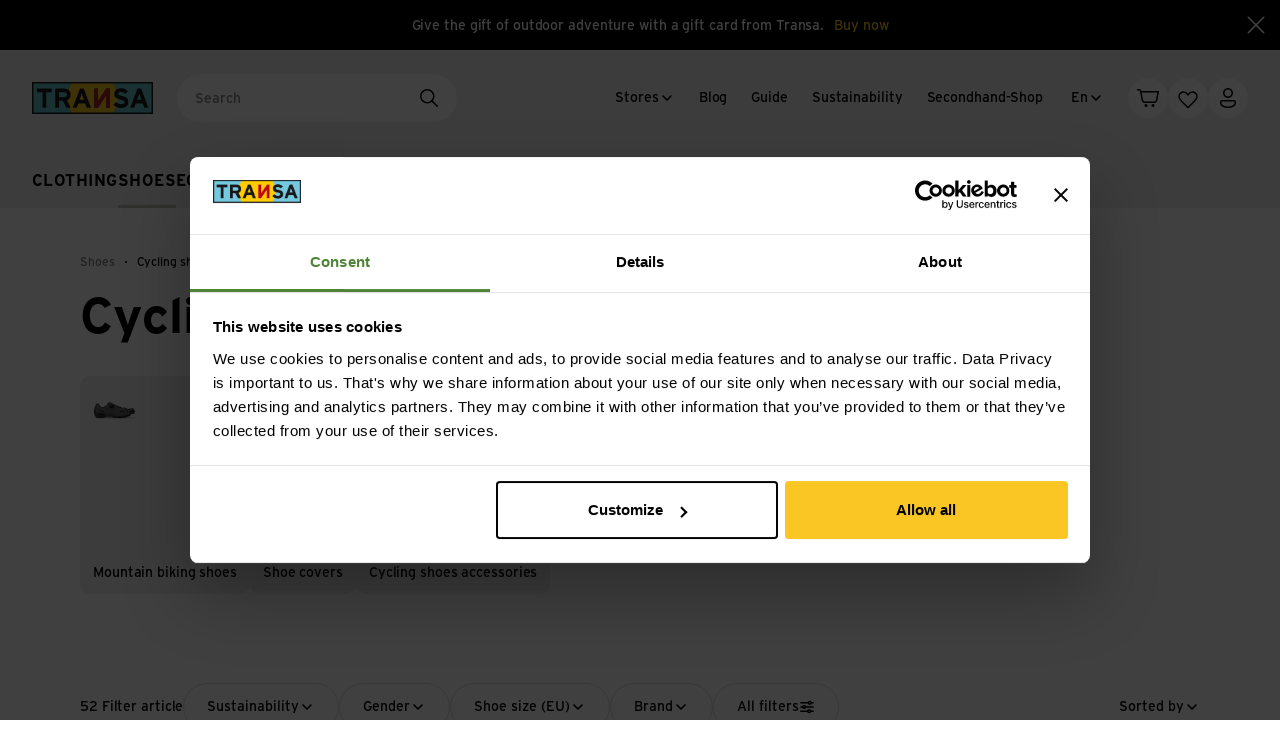

--- FILE ---
content_type: text/css; charset=UTF-8
request_url: https://www.transa.ch/_nuxt/ServiceFooter.BpaH7V1q.css
body_size: 333
content:
.LanguageSwitchList{display:inline-flex;gap:var(--spacing-8,8px);position:relative}.LanguageSwitchList--link{border:1px solid transparent;border-radius:2em;color:rgba(var(--c-black),1);display:block;font-size:12px;line-height:1.4;padding:.55em 1em .45em;text-align:center;text-transform:uppercase;transition:border-color .2s ease-in-out}@media (min-width:750px){.LanguageSwitchList--link{font-size:12px}}@media (min-width:1280px){.LanguageSwitchList--link{font-size:12px}}@media screen and (max-width:750px){.LanguageSwitchList--link{line-height:1.4}}.LanguageSwitchList--link.isActive{border-color:rgba(var(--c-black),1)}.TrustIconGrid{display:grid;gap:8px;grid-template-columns:repeat(3,1fr)}@media screen and (min-width:750px){.TrustIconGrid{display:flex;flex-wrap:wrap}}.TrustIconGrid--item{align-items:center;background:rgba(var(--c-grey-light),1);border-radius:var(--border-radius-small);display:flex;height:40px;justify-content:center;padding:var(--spacing-4,4px) var(--spacing-8,8px)}.TrustIconGrid--item svg{max-height:100%;max-width:100%}.TrustedFooter{display:flex;flex-direction:column;gap:var(--spacing-24,24px);justify-content:space-between;padding-bottom:var(--spacing-24,24px);padding-top:var(--spacing-24,24px)}@media screen and (min-width:750px){.TrustedFooter{flex-direction:row;gap:var(--spacing-16,16px);padding-bottom:var(--spacing-32,32px);padding-top:var(--spacing-32,32px)}}.TrustedFooter--group--title{font-size:14px;font-weight:700;line-height:1.2;margin-bottom:var(--spacing-16,16px);white-space:nowrap}@media (min-width:750px){.TrustedFooter--group--title{font-size:14px}}@media (min-width:1280px){.TrustedFooter--group--title{font-size:14px}}@media screen and (max-width:750px){.TrustedFooter--group--title{line-height:1.2}}.TrustedFooter--warranty{max-width:64px}.ServiceFooter{align-items:flex-end;display:flex;flex-direction:row;gap:var(--spacing-16,16px);justify-content:space-between;padding-bottom:var(--spacing-24,24px);padding-top:var(--spacing-40,40px)}@media screen and (min-width:580px){.ServiceFooter{padding-bottom:var(--spacing-32,32px);padding-top:var(--spacing-32,32px)}}@media screen and (min-width:750px){.ServiceFooter{align-items:center}}.ServiceFooter--nav{color:rgba(var(--c-grey-dark),1);display:flex;flex-direction:column;font-size:12px;gap:var(--spacing-16,16px);line-height:1.4}@media (min-width:750px){.ServiceFooter--nav{font-size:12px}}@media (min-width:1280px){.ServiceFooter--nav{font-size:12px}}@media screen and (max-width:750px){.ServiceFooter--nav{line-height:1.4}}@media screen and (min-width:750px){.ServiceFooter--nav{flex-direction:row}}@media screen and (max-width:750px){.ServiceFooter--nav{padding-bottom:var(--spacing-8,8px)}}.ServiceFooter--link{transition:color .2s ease-in-out}@media (hover:hover){.ServiceFooter--link:focus,.ServiceFooter--link:hover{color:rgba(var(--c-black),1)}}.ServiceFooter--copyright{color:rgba(var(--c-grey),1)}@media screen and (max-width:750px){.ServiceFooter--copyright{order:1}}


--- FILE ---
content_type: text/css; charset=UTF-8
request_url: https://www.transa.ch/_nuxt/TransitionHeight.UV2ELnY6.css
body_size: -104
content:
.expand-enter-active[data-v-a98c0918],.expand-leave-active[data-v-a98c0918]{overflow:hidden;transition:height .25s ease-in-out}.expand-enter[data-v-a98c0918],.expand-leave-to[data-v-a98c0918]{height:0}


--- FILE ---
content_type: text/css; charset=UTF-8
request_url: https://www.transa.ch/_nuxt/TextInput.D9DJDrGo.css
body_size: 425
content:
.TextInput--inner{position:relative}.TextInput--input{-webkit-appearance:none;-moz-appearance:none;appearance:none;background:transparent;border:1px solid rgba(var(--c-border-dark));border-radius:var(--border-radius-xsmall);font-size:16px;line-height:1.4;outline:none;padding:var(--spacing-16,16px);transition:border-color .2s ease-out;width:100%}@media (min-width:750px){.TextInput--input{font-size:16px}}@media (min-width:1280px){.TextInput--input{font-size:16px}}@media screen and (max-width:750px){.TextInput--input{line-height:1.4}}.TextInput--input:focus{border-color:rgba(var(--c-black),1)}.TextInput--input::-moz-placeholder{opacity:0;-moz-transition:opacity .3s ease-in-out;transition:opacity .3s ease-in-out}.TextInput--input::placeholder{opacity:0;transition:opacity .3s ease-in-out}.TextInput--input:-webkit-autofill,.TextInput--input:-webkit-autofill:active,.TextInput--input:-webkit-autofill:focus,.TextInput--input:-webkit-autofill:hover{box-shadow:0 0 0 1000px rgba(var(--c-white),1) inset}.TextInput--input.hasPlaceholder:focus::-moz-placeholder{opacity:1}.TextInput--input.hasPlaceholder:focus::placeholder{opacity:1}.TextInput.isValid .TextInput--input{background-color:rgba(var(--c-valid-form-input))}.TextInput.isValid .TextInput--input:-webkit-autofill,.TextInput.isValid .TextInput--input:-webkit-autofill:active,.TextInput.isValid .TextInput--input:-webkit-autofill:focus,.TextInput.isValid .TextInput--input:-webkit-autofill:hover{box-shadow:0 0 0 1000px rgba(var(--c-valid-form-input)) inset}.TextInput.hasError .TextInput--input{border-color:rgba(var(--c-signal-red),1)}.TextInput--label{color:rgba(var(--c-grey),1);font-size:14px;left:var(--spacing-16,16px);line-height:1.2;padding:0 var(--spacing-4,4px);pointer-events:none;position:absolute;top:50%;transform:translateY(-50%);transition:all .3s ease-in-out}@media (min-width:750px){.TextInput--label{font-size:14px}}@media (min-width:1280px){.TextInput--label{font-size:14px}}@media screen and (max-width:750px){.TextInput--label{line-height:1.2}}.TextInput--input:not(:-moz-placeholder)+.TextInput--label{background-color:rgba(var(--c-white),1);font-size:12px;line-height:1.4;top:0}.TextInput--input:focus+.TextInput--label,.TextInput--input:not(:placeholder-shown)+.TextInput--label{background-color:rgba(var(--c-white),1);font-size:12px;line-height:1.4;top:0}@media (min-width:750px){.TextInput--input:not(:-moz-placeholder)+.TextInput--label{font-size:12px}.TextInput--input:focus+.TextInput--label,.TextInput--input:not(:placeholder-shown)+.TextInput--label{font-size:12px}}@media (min-width:1280px){.TextInput--input:not(:-moz-placeholder)+.TextInput--label{font-size:12px}.TextInput--input:focus+.TextInput--label,.TextInput--input:not(:placeholder-shown)+.TextInput--label{font-size:12px}}@media screen and (max-width:750px){.TextInput--input:not(:-moz-placeholder)+.TextInput--label{line-height:1.4}.TextInput--input:focus+.TextInput--label,.TextInput--input:not(:placeholder-shown)+.TextInput--label{line-height:1.4}}.TextInput.hasError .TextInput--input:not(:-moz-placeholder)+.TextInput--label{color:rgba(var(--c-signal-red),1)}.TextInput.hasError .TextInput--input:focus+.TextInput--label,.TextInput.hasError .TextInput--input:not(:placeholder-shown)+.TextInput--label{color:rgba(var(--c-signal-red),1)}.TextInput--iconWrapper{position:absolute;right:var(--spacing-16,16px);top:50%;transform:translateY(-50%)}.TextInput--additionalInformation{font-size:12px;line-height:1.4;margin-top:var(--spacing-8,8px)}@media (min-width:750px){.TextInput--additionalInformation{font-size:12px}}@media (min-width:1280px){.TextInput--additionalInformation{font-size:12px}}@media screen and (max-width:750px){.TextInput--additionalInformation{line-height:1.4}}.TextInput--additionalInformation a{background-image:linear-gradient(rgba(var(--c-grey),.4),rgba(var(--c-grey),.4));background-position:0 100%;background-repeat:no-repeat;background-size:100% 1px;color:rgba(var(--c-signal-blue),1);position:relative;text-decoration:none}@media (hover:hover){.TextInput--additionalInformation a:focus,.TextInput--additionalInformation a:hover{background-image:linear-gradient(currentcolor,currentcolor);color:rgba(var(--c-signal-blue-dark),1)}}


--- FILE ---
content_type: text/css; charset=UTF-8
request_url: https://www.transa.ch/_nuxt/PageTitle.CCzrYwDX.css
body_size: 135
content:
.PageTitle{margin-left:auto;margin-right:auto;max-width:1440px;max-width:calc(1440px + var(--site-padding)*2);padding-left:var(--site-padding);padding-right:var(--site-padding)}.PageTitle[data-compose=white]{margin-bottom:16px;margin-top:32px}@media screen and (min-width:750px){.PageTitle[data-compose=white]{margin-top:calc(11.48718px + 2.73504vw)}}@media screen and (min-width:1920px){.PageTitle[data-compose=white]{margin-top:64px}}@media screen and (min-width:750px){.PageTitle[data-compose=white]{margin-bottom:calc(5.74359px + 1.36752vw)}}@media screen and (min-width:1920px){.PageTitle[data-compose=white]{margin-bottom:32px}}.PageTitle[data-align=center]{text-align:center}.PageTitle[data-align=right]{text-align:right}.PageTitle--inner{max-width:628px}[data-width=content-narrow] .PageTitle--inner{margin-left:auto;margin-right:auto;max-width:628px}[data-width=content-medium] .PageTitle--inner{margin-left:auto;margin-right:auto;max-width:860px}.PageTitle--titleWrapper{display:flex;flex-direction:column;gap:var(--spacing-8,8px)}.PageTitle--title{font-size:28px;font-weight:700;line-height:1.3}@media (min-width:750px){.PageTitle--title{font-size:calc(4.15094vw - 3.13208px)}}@media (min-width:1280px){.PageTitle--title{font-size:50px}}.PageTitle--topic{font-size:14px;font-weight:700;line-height:1.4;text-transform:uppercase}@media (min-width:750px){.PageTitle--topic{font-size:14px}}@media (min-width:1280px){.PageTitle--topic{font-size:14px}}@media screen and (max-width:750px){.PageTitle--topic{line-height:1.2}}.PageTitle--text{font-size:16px;font-weight:300;line-height:1.6;margin-top:var(--spacing-24,24px)}@media (min-width:750px){.PageTitle--text{font-size:calc(.37736vw + 13.16981px)}}@media (min-width:1280px){.PageTitle--text{font-size:18px}}@media screen and (max-width:750px){.PageTitle--text{line-height:1.4}}@media screen and (min-width:1000px){.PageTitle--text{margin-top:var(--spacing-48,48px)}}


--- FILE ---
content_type: text/css; charset=UTF-8
request_url: https://www.transa.ch/_nuxt/CategorySlider.Dn7MnlFr.css
body_size: 548
content:
.CategoryTeaserCard{background-color:rgba(var(--c-green-light),1);border:1px solid rgba(var(--c-green-light),1);border-radius:var(--border-radius-default);display:flex;height:100%;overflow:hidden;position:relative;transition:border-color .2s;z-index:0}.CategoryTeaserCard:before{background-color:rgba(var(--c-white),1);border-radius:100%;content:"";display:block;left:50%;opacity:0;padding-bottom:100%;position:absolute;top:50%;transform:translate(-50%,-50%) scale(.2);transition:transform .1s ease-out,opacity .05s ease-out,visibility .1s;visibility:hidden;width:100%;z-index:-1}.CategoryTeaserCard:after{content:"";padding-top:66.66%;width:0}@media (hover:hover){.CategoryTeaserCard:hover{border-color:rgba(var(--c-black),1)}.CategoryTeaserCard:hover:before{opacity:1;transform:translate(-50%,-50%) scale(1.41);visibility:visible}.CategoryTeaserCard:focus{border-color:rgba(var(--c-black),1)}.CategoryTeaserCard:focus:before{opacity:1;transform:translate(-50%,-50%) scale(1.41);visibility:visible}}.CategoryTeaserCard--inner{align-items:flex-start;display:flex;flex-direction:column;height:100%;padding:var(--spacing-12,12px);width:100%}.CategoryTeaserCard--link{height:100%;left:0;position:absolute;top:0;width:100%;z-index:1}.CategoryTeaserCard--image{aspect-ratio:1/1;margin-bottom:var(--spacing-8,8px);max-width:clamp(40px,30%,64px)}.CategoryTeaserCard--image>img{mix-blend-mode:multiply}.CategoryTeaserCard--title{font-size:14px;line-height:1.2;margin-top:auto}@media (min-width:750px){.CategoryTeaserCard--title{font-size:14px}}@media (min-width:1280px){.CategoryTeaserCard--title{font-size:14px}}@media screen and (max-width:750px){.CategoryTeaserCard--title{line-height:1.2}}.CategoryTeaserCard--info{position:absolute;right:var(--spacing-12,12px);top:var(--spacing-12,12px);z-index:5}.CategoryTeaserCard--info [data-icon]{--c-icon-path:rgba(var(--c-black),1);--c-icon-shape-color:rgba(var(--c-white),1)}.CategorySlider{margin-left:auto;margin-right:auto;max-width:1440px;max-width:calc(1440px + var(--site-padding)*2);padding-left:var(--site-padding);padding-right:var(--site-padding)}.CategorySlider[data-compose=white]{margin-bottom:48px;margin-top:48px}@media screen and (min-width:750px){.CategorySlider[data-compose=white]{margin-top:calc(17.23077px + 4.10256vw)}}@media screen and (min-width:1920px){.CategorySlider[data-compose=white]{margin-top:96px}}@media screen and (min-width:750px){.CategorySlider[data-compose=white]{margin-bottom:calc(17.23077px + 4.10256vw)}}@media screen and (min-width:1920px){.CategorySlider[data-compose=white]{margin-bottom:96px}}.CategorySlider[data-align=center]{text-align:center}.CategorySlider[data-align=left] .ScrollSlider{text-align:left}@media screen and (max-width:1280px){.CategorySlider--slider{margin-left:var(--site-padding-reset);margin-right:var(--site-padding-reset)}.CategorySlider--slider .ScrollSlider--track{scroll-padding-left:var(--site-padding);scroll-padding-right:var(--site-padding)}.CategorySlider--slider .ScrollSlider--bar,.CategorySlider--slider .ScrollSlider--track{padding-left:var(--site-padding);padding-right:var(--site-padding)}.CategorySlider--slider .ScrollSlider--prev{left:var(--site-padding)}.CategorySlider--slider .ScrollSlider--next{left:calc(100% - var(--site-padding))}}.CategorySliderItem{width:calc((var(--scrollslider-base) - var(--scrollslider-gap)*(2 - 1))/2)}@media screen and (min-width:580px){.CategorySliderItem{width:calc((var(--scrollslider-base) - var(--scrollslider-gap)*(3 - 1))/3)}}@media screen and (min-width:750px){.CategorySliderItem{width:calc((var(--scrollslider-base) - var(--scrollslider-gap)*(4 - 1))/4)}}@media screen and (min-width:1000px){.CategorySliderItem{width:calc((var(--scrollslider-base) - var(--scrollslider-gap)*(6 - 1))/6)}}@media screen and (min-width:1280px){.CategorySlider[data-columns="8"] .CategorySliderItem{width:calc((var(--scrollslider-base) - var(--scrollslider-gap)*(8 - 1))/8)}}.CategorySliderItem--dato{margin-top:2em}


--- FILE ---
content_type: text/css; charset=UTF-8
request_url: https://www.transa.ch/_nuxt/ScrollSlider.CyWHH19c.css
body_size: 498
content:
.ScrollSliderItem{display:block;flex:0 0 auto}.ScrollSlider[data-snap=left] .ScrollSliderItem{scroll-snap-align:start}.ScrollSlider[data-snap=center] .ScrollSliderItem{scroll-snap-align:center}.ScrollSlider[data-snap=right] .ScrollSliderItem{scroll-snap-align:end}.ScrollSliderArrow{cursor:pointer;margin-left:-24px;margin-top:-24px}.ScrollSliderArrow [data-icon]{transition:transform .2s ease-in-out}.ScrollSliderArrow:hover [data-icon]{transform:scale(1.1)}.ScrollSliderBar{--scroll-slider-progress:0;--scroll-slider-size:0}.ScrollSliderBar[data-has-hscroll=false]{visibility:hidden}.ScrollSliderBar--inner{background-color:rgba(var(--c-border-transparent));height:1px;margin-left:auto;margin-right:auto;position:relative;width:100%}@media screen and (min-width:580px){.ScrollSliderBar[data-bar-width=default] .ScrollSliderBar--inner{max-width:628px;width:50%}}.ScrollSliderBar--bar{background-color:rgba(var(--c-black),1);height:100%;margin-left:calc(var(--scroll-slider-progress)*(1 - var(--scroll-slider-size))*100%);transition:margin-left .1s ease-out;width:calc(var(--scroll-slider-size)*100%)}.ScrollSlider[data-align=center]{text-align:center}.ScrollSlider[data-align=center]>*{text-align:start}.ScrollSlider[data-is-scrolling=true] .ScrollSliderItem>*{pointer-events:none}.ScrollSlider--inner{display:inline-flex;max-width:100%;position:relative;text-align:left;vertical-align:middle;width:100%}.ScrollSlider[data-align=center] .ScrollSlider--inner{width:auto}.ScrollSlider--overflow{display:inline-flex;max-width:inherit;overflow:hidden;position:relative;width:inherit}.ScrollSlider--track{display:flex;gap:var(--scrollslider-gap);min-width:100%;overflow-x:auto;overflow-y:hidden;padding-bottom:1px;padding-top:1px;scrollbar-width:none}.ScrollSlider--track::-webkit-scrollbar{display:none}.ScrollSlider[data-snap] .ScrollSlider--track{overscroll-behavior-x:contain;scroll-snap-type:x mandatory}.ScrollSlider[data-snap-type=proximity] .ScrollSlider--track{scroll-snap-type:x proximity}.ScrollSlider[data-layout=content-wide] .ScrollSlider--track{padding-left:var(--site-padding);padding-right:var(--site-padding)}@media screen and (min-width:1600px){.ScrollSlider[data-layout=content-wide] .ScrollSlider--track{padding-left:calc(50cqw - 720px);padding-right:calc(50cqw - 720px)}}.ScrollSlider[data-layout=content-wide][data-snap] .ScrollSlider--track{scroll-padding:var(--site-padding)}@media screen and (min-width:1600px){.ScrollSlider[data-layout=content-wide][data-snap] .ScrollSlider--track{scroll-padding:calc(50vw - 720px);scroll-padding:calc(50cqw - 720px)}}.ScrollSlider--next,.ScrollSlider--prev{position:absolute;top:50%}@media screen and (max-width:750px){.ScrollSlider--next,.ScrollSlider--prev{display:none}}.ScrollSlider--prev{left:0}.ScrollSlider[data-layout=content-wide] .ScrollSlider--prev{left:var(--site-padding)}@media screen and (min-width:1600px){.ScrollSlider[data-layout=content-wide] .ScrollSlider--prev{left:calc(50vw - 720px);left:calc(50cqw - 720px)}}.ScrollSlider--next{left:100%}.ScrollSlider[data-layout=content-wide] .ScrollSlider--next{right:var(--site-padding)}@media screen and (min-width:1600px){.ScrollSlider[data-layout=content-wide] .ScrollSlider--next{right:calc(50vw - 720px);right:calc(50cqw - 720px)}}.ScrollSlider--bar{margin-top:var(--scrollsliderbar-gap)}.slider-arrow-fade-enter-active{transition:opacity .1s,visibility .15s,transform .15s}.slider-arrow-fade-leave-active{transition:opacity .1s .05s,visibility .15s,transform .15s}.slider-arrow-fade-enter-from,.slider-arrow-fade-leave-to{opacity:0;transform:scale(.9);visibility:hidden}


--- FILE ---
content_type: text/css; charset=UTF-8
request_url: https://www.transa.ch/_nuxt/ImageTeaser.DM3lSv34.css
body_size: 747
content:
.Badge{aspect-ratio:1;background-color:rgba(var(--c-yellow),1);border-radius:var(--border-radius-circle);color:rgba(var(--c-black),1);position:relative;width:clamp(96px,10vw,128px)}.Badge[data-size=xs]{width:74px}.Badge[data-size=large]{width:clamp(142px,15vw,180px)}.Badge[data-color=black]{background-color:rgba(var(--c-black),1);color:rgba(var(--c-white),1)}.Badge[data-color=red]{background-color:rgba(var(--c-signal-red),1);color:rgba(var(--c-white),1)}.Badge--text{font-size:14px;font-weight:700;left:50%;line-height:1.4;padding-left:15%;padding-right:15%;position:absolute;text-align:center;top:50%;width:100%;word-wrap:break-word;transform:translate(-50%,-50%) rotate(-9deg)}@media (min-width:750px){.Badge--text{font-size:calc(.37736vw + 11.16981px)}}@media (min-width:1280px){.Badge--text{font-size:16px}}[data-size=xs]>.Badge--text{padding-left:10%;padding-right:10%}.ImageTeaser{--border-radius:var(--border-radius-default);border-radius:var(--border-radius);clip-path:inset(0 round var(--border-radius));height:100%;max-width:100%;overflow:hidden;position:relative;transition:clip-path .4s cubic-bezier(.215,.61,.355,1)}.ImageTeaser[data-plain=true]{background-color:rgba(var(--c-green-light),1)}@media (hover:hover){.ImageTeaser:hover{clip-path:inset(.5% round calc(var(--border-radius)*1.8))}.ImageTeaser:hover .ImageTeaser--image{transform:scale(1.05)}.ImageTeaser:focus{clip-path:inset(.5% round calc(var(--border-radius)*1.8))}.ImageTeaser:focus .ImageTeaser--image{transform:scale(1.05)}}.ImageTeaser--inner{display:flex;flex-direction:column;height:100%;justify-content:flex-end;padding:var(--spacing-24,24px)}@media screen and (min-width:750px){.ImageTeaser--inner{padding:var(--spacing-40,40px)}.ImageTeaser[data-variant=small] .ImageTeaser--inner{padding:var(--spacing-24,24px)}.ImageTeaser[data-variant=xsmall] .ImageTeaser--inner{padding:var(--spacing-32,32px)}.ImageTeaser[data-variant=hero] .ImageTeaser--inner{padding:var(--spacing-48,48px) var(--spacing-56,56px)}}.ImageTeaser--link{height:100%;left:0;position:absolute;top:0;width:100%}.ImageTeaser--image{transition:transform 1.4s cubic-bezier(.215,.61,.355,1)}.ImageTeaser--image:after{background:linear-gradient(180deg,transparent 50%,rgba(0,0,0,.5));content:"";top:0;right:0;bottom:0;left:0;position:absolute}.ImageTeaser--badge{justify-self:flex-start;margin-bottom:var(--spacing-32,32px)}@media screen and (min-width:1000px){.ImageTeaser--badge{margin-bottom:var(--spacing-64,64px)}}.ImageTeaser--content{color:rgba(var(--c-white),1);justify-self:flex-end;max-width:580px;position:relative;width:100%;word-wrap:break-word}.ImageTeaser[data-plain=true] .ImageTeaser--content{color:rgba(var(--c-black),1)}.ImageTeaser:not([data-plain]) .ImageTeaser--content,.ImageTeaser[data-plain=false] .ImageTeaser--content{text-shadow:0 0 12px rgba(0,0,0,.4)}.ImageTeaser--topic{font-size:14px;font-weight:700;line-height:1.4;margin-bottom:var(--spacing-8,8px);text-transform:uppercase}@media (min-width:750px){.ImageTeaser--topic{font-size:14px}}@media (min-width:1280px){.ImageTeaser--topic{font-size:14px}}@media screen and (max-width:750px){.ImageTeaser--topic{line-height:1.2}}.ImageTeaser[data-variant=xsmall] .ImageTeaser--topic{font-size:12px;font-weight:700;line-height:1.4;text-transform:uppercase}@media (min-width:750px){.ImageTeaser[data-variant=xsmall] .ImageTeaser--topic{font-size:12px}}@media (min-width:1280px){.ImageTeaser[data-variant=xsmall] .ImageTeaser--topic{font-size:12px}}@media screen and (max-width:750px){.ImageTeaser[data-variant=xsmall] .ImageTeaser--topic{line-height:1.2}}.ImageTeaser--title{display:-webkit-box;font-size:26px;font-weight:700;line-height:1.3;overflow:hidden;-webkit-line-clamp:4;-webkit-box-orient:vertical;margin-bottom:var(--spacing-8,8px)}@media (min-width:750px){.ImageTeaser--title{font-size:calc(1.50943vw + 14.67925px)}}@media (min-width:1280px){.ImageTeaser--title{font-size:34px}}.ImageTeaser[data-variant=xsmall] .ImageTeaser--title{font-size:14px;font-weight:700;line-height:1.4}@media (min-width:750px){.ImageTeaser[data-variant=xsmall] .ImageTeaser--title{font-size:calc(.37736vw + 11.16981px)}}@media (min-width:1280px){.ImageTeaser[data-variant=xsmall] .ImageTeaser--title{font-size:16px}}.ImageTeaser[data-variant=small] .ImageTeaser--title{font-size:18px;font-weight:700;line-height:1.4}@media (min-width:750px){.ImageTeaser[data-variant=small] .ImageTeaser--title{font-size:calc(.75472vw + 12.33962px)}}@media (min-width:1280px){.ImageTeaser[data-variant=small] .ImageTeaser--title{font-size:22px}}.ImageTeaser[data-variant=hero] .ImageTeaser--title{font-size:28px;font-weight:700;line-height:1.3;margin-bottom:var(--spacing-16,16px)}@media (min-width:750px){.ImageTeaser[data-variant=hero] .ImageTeaser--title{font-size:calc(4.15094vw - 3.13208px)}}@media (min-width:1280px){.ImageTeaser[data-variant=hero] .ImageTeaser--title{font-size:50px}}


--- FILE ---
content_type: text/css; charset=UTF-8
request_url: https://www.transa.ch/_nuxt/ArrowLink.BbbsPgfP.css
body_size: 40
content:
.ArrowLink{align-items:center;display:inline-flex;font-size:14px;font-weight:700;gap:var(--spacing-16,16px);line-height:1.4}@media (min-width:750px){.ArrowLink{font-size:calc(.37736vw + 11.16981px)}}@media (min-width:1280px){.ArrowLink{font-size:16px}}.ArrowLink[data-color=white]{color:rgba(var(--c-white),1)}@media (hover:hover){.ArrowLink:hover .ArrowLink--icon:before,.CategoryTeaser:hover .ArrowLink .ArrowLink--icon:before,.ImageTeaser:hover .ArrowLink .ArrowLink--icon:before,.TeaserListItem:hover .ArrowLink .ArrowLink--icon:before{transform:scale(1.1)}.ArrowLink:hover .ArrowLink--icon>svg,.CategoryTeaser:hover .ArrowLink .ArrowLink--icon>svg,.ImageTeaser:hover .ArrowLink .ArrowLink--icon>svg,.TeaserListItem:hover .ArrowLink .ArrowLink--icon>svg{animation:icon-out-in .5s ease-in-out .2s 1 normal forwards}.ArrowLink:focus .ArrowLink--icon:before{transform:scale(1.1)}.ArrowLink:focus .ArrowLink--icon>svg{animation:icon-out-in .5s ease-in-out .2s 1 normal forwards}}.ArrowLink--label{display:block;margin-top:.1em}[data-icon].ArrowLink--icon{clip-path:inset(-10%);color:rgba(var(--c-black),1);flex:0 0 auto}[data-icon].ArrowLink--icon:before{transition:background-color .2s ease-in-out,transform .2s ease-in-out}


--- FILE ---
content_type: text/css; charset=UTF-8
request_url: https://www.transa.ch/_nuxt/syncRefToRouteParams.DddtwHmT.css
body_size: 1969
content:
.ProductCardGridItem{border-bottom:1px solid rgba(var(--c-border));border-left:1px solid rgba(var(--c-border));max-width:100%}.ProductCardGridItem:hover{z-index:1}@media screen and (min-width:1000px){.ProductCardGridItem{border-bottom:none}}.ProductCardGridItem:nth-child(odd){border-left:none}@media screen and (min-width:580px){.ProductCardGridItem:nth-child(odd){border-left:1px solid rgba(var(--c-border))}.ProductCardGridItem:nth-child(3n+1){border-left:none}}@media screen and (min-width:1000px){.ProductCardGridItem:nth-child(3n+1){border-left:1px solid rgba(var(--c-border))}.ProductCardGridItem:nth-child(4n+1){border-left:none}}@media screen and (min-width:1280px){.ProductCardGridItem:nth-child(4n+1){border-left:1px solid rgba(var(--c-border))}.ProductCardGridItem:nth-child(5n+1){border-left:none}}@media screen and (min-width:1000px){.ProductCardGridItem[data-type=content-commerce],[data-type=content-commerce]+.ProductCardGridItem{border-left:none}}@media screen and (max-width:1000px){.ProductCardGridItem:last-child{box-shadow:1px 0 rgba(var(--c-border))}}@media screen and (min-width:580px){.ProductCardGridItem:last-child:nth-child(3n){box-shadow:none}}@media screen and (max-width:580px){.ProductCardGridItem:last-child:nth-child(2n){box-shadow:none}}@media screen and (max-width:1000px){.ProductCardGridItem>*{--border-radius:0px}.ProductCardGridItem[data-type=content-commerce]>.ImageTeaser{clip-path:inset(0 round var(--border-radius))!important}}@media screen and (min-width:1000px){.ProductCardGridItem[data-type=content-commerce]>.GuideTeaser,.ProductCardGridItem[data-type=content-commerce]>.ImageTeaser{height:calc(100% + 32px);margin-bottom:-16px;margin-top:-16px}}@media screen and (max-width:1000px){.ProductCardGridItem[data-type=content-commerce]>.GuideTeaser{border:none;border-radius:0}.ProductCardGridItem[data-type=content-commerce]>.GuideTeaser .GuideTeaser--body{background:rgba(var(--c-green-light),1);padding-top:0}}.ProductCardGrid{border-top:1px solid rgba(var(--c-border))}.ProductCardGrid--inner{margin-left:auto;margin-right:auto;max-width:1440px}@media screen and (min-width:1000px){.ProductCardGrid--inner{margin-left:auto;margin-right:auto;max-width:1440px;max-width:calc(1440px + var(--site-padding)*2);padding-left:var(--site-padding);padding-right:var(--site-padding);padding-top:var(--spacing-32,32px)}}.ProductCardGrid--grid{display:grid;grid-template-columns:repeat(2,minmax(0,1fr))}@media screen and (min-width:580px){.ProductCardGrid--grid{grid-template-columns:repeat(3,minmax(0,1fr))}}@media screen and (min-width:1000px){.ProductCardGrid--grid{grid-template-columns:repeat(4,minmax(0,1fr));row-gap:var(--spacing-32,32px)}}@media screen and (min-width:1280px){.ProductCardGrid--grid{grid-template-columns:repeat(5,minmax(0,1fr))}}@media screen and (max-width:1000px){.ProductCardGrid--grid{overflow:hidden}}.ProductFilterRenderer--Search{margin-bottom:var(--spacing-24,24px);position:relative}.ProductFilterRenderer--Input{background-color:rgba(var(--c-grey-light),1);border:none;border-radius:var(--spacing-56,56px);padding:var(--spacing-12,12px) var(--spacing-16,16px);padding-right:var(--spacing-45,45px);width:100%}.ProductFilterRenderer--IconWrapper{position:absolute;right:var(--spacing-16,16px);top:50%;transform:translateY(-50%)}.FilterPopup{display:inline;font-size:14px;line-height:1.2;position:relative;z-index:20}@media (min-width:750px){.FilterPopup{font-size:14px}}@media (min-width:1280px){.FilterPopup{font-size:14px}}@media screen and (max-width:750px){.FilterPopup{line-height:1.2}}.FilterPopup--button--arrow{transition:transform .2s ease-in-out}[aria-expanded=true] .FilterPopup--button--arrow{transform:scaleY(-1)}.FilterPopup--popup{align-items:flex-start;display:flex;flex-direction:column;gap:var(--spacing-24,24px);margin-top:var(--spacing-20,20px);max-height:420px;opacity:0;padding:var(--spacing-32,32px) var(--spacing-24,24px);transform:translateY(10px);transition:transform .15s ease-out,opacity .15s ease-out;visibility:hidden;width:300px}.FilterPopup--popup>*{width:100%}[aria-expanded=true]+.FilterPopup--popup{opacity:1;transform:none;visibility:visible}.FilterPopup--popup--title{font-size:18px;font-weight:700;line-height:1.4}@media (min-width:750px){.FilterPopup--popup--title{font-size:calc(.75472vw + 12.33962px)}}@media (min-width:1280px){.FilterPopup--popup--title{font-size:22px}}.FilterSort{display:inline;font-size:14px;line-height:1.2;position:relative;z-index:20}@media (min-width:750px){.FilterSort{font-size:14px}}@media (min-width:1280px){.FilterSort{font-size:14px}}@media screen and (max-width:750px){.FilterSort{line-height:1.2}}.FilterSort--button{align-items:center;display:flex;gap:var(--spacing-8,8px)}.FilterSort--button--arrow{transition:transform .2s ease-in-out}[aria-expanded=true] .FilterSort--button--arrow{transform:scaleY(-1)}.FilterSort--popup{border:1px solid rgba(var(--c-border));margin-top:var(--spacing-20,20px);max-height:420px;opacity:0;transform:translateY(10px);transition:transform .15s ease-out,opacity .15s ease-out;visibility:hidden;width:220px}.FilterSort--popup>*{width:100%}[aria-expanded=true]+.FilterSort--popup{opacity:1;transform:none;visibility:visible}.FilterSort--option{align-items:center;display:flex;justify-content:space-between;padding:var(--spacing-16,16px) var(--spacing-24,24px);transition:background-color .2s ease-in-out}.FilterSort--option+.FilterSort--option{border-top:1px solid rgba(var(--c-black),.1)}@media (hover:hover){.FilterSort--option:focus,.FilterSort--option:hover{background-color:rgba(var(--c-grey-light),1);cursor:pointer}}.FilterSort--field{border:0;height:1px;margin:-1px;overflow:hidden;padding:0;position:absolute;white-space:nowrap;width:1px;clip:rect(0 0 0 0);clip-path:inset(50%)}.FilterTag{color:var(--button-color);outline:none;text-align:center;text-decoration:none;transition:color .2s ease-out;z-index:0;--button-color:rgba(var(--c-white),1);--button-background-color:rgba(var(--c-black),1);--button-hover-background-color:rgba(var(--c-grey-ultradark),1);align-items:center;color:rgba(var(--c-black),1);display:inline-flex;font-size:14px;font-size:12px;gap:var(--spacing-12,12px);gap:var(--spacing-8,8px);justify-content:center;line-height:1.2;line-height:1.4;padding:var(--spacing-10,10px) var(--spacing-20,20px);position:relative;white-space:nowrap}.FilterTag:before{background-color:var(--button-background-color);border:1px solid var(--button-border-color);border-radius:var(--button-border-radius);transition:border-color .2s ease-out}.FilterTag:after,.FilterTag:before{content:"";top:0;right:0;bottom:0;left:0;position:absolute}.FilterTag:after{background-color:var(--button-hover-background-color);border:1px solid var(--button-hover-border-color);border-radius:var(--button-border-radius);clip-path:circle(0 at 50% 50%);opacity:0;overflow:hidden;transition:clip-path .2s ease-out,transform .2s ease-out,opacity .15s ease-out .05s,visibility .2s;visibility:hidden}@media (hover:hover){.FilterTag:hover:before{border-color:var(--button-hover-border-color)}.FilterTag:hover:not(:disabled):after{clip-path:circle(100% at 50% 50%);opacity:1;transition:clip-path .3s ease-out,transform .3s ease-out,opacity .05s ease-out,visibility .3s;visibility:visible}.FilterTag:focus:before{border-color:var(--button-hover-border-color)}.FilterTag:focus:not(:disabled):after{clip-path:circle(100% at 50% 50%);opacity:1;transition:clip-path .3s ease-out,transform .3s ease-out,opacity .05s ease-out,visibility .3s;visibility:visible}}@media (min-width:750px){.FilterTag{font-size:14px}}@media (min-width:1280px){.FilterTag{font-size:14px}}@media screen and (max-width:750px){.FilterTag{line-height:1.2}}.FilterTag:disabled{--button-color:rgba(var(--c-grey),1)!important;--button-background-color:rgba(var(--c-grey-light),1)!important;--button-border-color:transparent!important}@media (min-width:750px){.FilterTag{font-size:12px}}@media (min-width:1280px){.FilterTag{font-size:12px}}@media screen and (max-width:750px){.FilterTag{line-height:1.4}}.FilterTag:before{background-color:rgba(var(--c-grey-light),1);border-color:transparent}.FilterTag:after{background-color:rgba(var(--c-white),1);border:1px solid transparent;transition:border-color .2s ease-out}@media (hover:hover){.FilterTag:focus:after,.FilterTag:focus:before,.FilterTag:hover:after,.FilterTag:hover:before{border-color:rgba(var(--c-black),1)}}.FilterTag--values{display:flex;gap:var(--spacing-4,4px);position:relative;white-space:nowrap;z-index:1}.FilterTag--clickable{cursor:pointer}.FilterTag--visible{font-size:12px;line-height:1.4}@media (min-width:750px){.FilterTag--visible{font-size:12px}}@media (min-width:1280px){.FilterTag--visible{font-size:12px}}@media screen and (max-width:750px){.FilterTag--visible{line-height:1.4}}.FilterTag--additional{color:rgba(var(--c-grey),1);font-size:10px;line-height:1.4}@media (min-width:750px){.FilterTag--additional{font-size:10px}}@media (min-width:1280px){.FilterTag--additional{font-size:10px}}@media screen and (max-width:750px){.FilterTag--additional{line-height:1.4}}.FilterTag--clear{cursor:pointer;position:relative;transition:transform .2s ease-in-out;z-index:1}.FilterTag:hover .FilterTag--clear{transform:rotate(90deg)}.FilterReset{align-items:center;color:rgba(var(--c-signal-blue),1);display:inline-flex;font-size:14px;gap:var(--spacing-4,4px);line-height:1.2;transition:color .2s ease-in-out}@media (min-width:750px){.FilterReset{font-size:14px}}@media (min-width:1280px){.FilterReset{font-size:14px}}@media screen and (max-width:750px){.FilterReset{line-height:1.2}}@media (hover:hover){.FilterReset:focus,.FilterReset:hover{color:rgba(var(--c-signal-blue-dark),1)}}.FilterReset--icon{transition:transform .2s ease-in-out}.FilterReset:hover .FilterReset--icon{transform:rotate(270deg)}.ProductFilter{position:relative}.ProductFilter[data-compose=white]{margin-bottom:48px;margin-top:32px}@media screen and (min-width:750px){.ProductFilter[data-compose=white]{margin-top:calc(11.48718px + 2.73504vw)}}@media screen and (min-width:1920px){.ProductFilter[data-compose=white]{margin-top:64px}}@media screen and (min-width:750px){.ProductFilter[data-compose=white]{margin-bottom:calc(17.23077px + 4.10256vw)}}@media screen and (min-width:1920px){.ProductFilter[data-compose=white]{margin-bottom:96px}}.ProductFilter--head{display:flex;flex-direction:column;gap:var(--spacing-16,16px);margin-left:auto;margin-right:auto;max-width:1440px;max-width:calc(1440px + var(--site-padding)*2);padding:var(--spacing-24,24px) var(--site-padding);width:100%}@media screen and (max-width:750px){.ProductFilter--head{display:none}}.ProductFilter--main{align-items:center;display:flex;flex-direction:row;gap:var(--spacing-8,8px);width:100%}.ProductFilter--main--label{font-size:14px;font-variant-numeric:tabular-nums;line-height:1.2}@media (min-width:750px){.ProductFilter--main--label{font-size:14px}}@media (min-width:1280px){.ProductFilter--main--label{font-size:14px}}@media screen and (max-width:750px){.ProductFilter--main--label{line-height:1.2}}@media screen and (max-width:1000px){.ProductFilter--main--filter{display:none}}.ProductFilter--main--sort{margin-left:auto}.ProductFilter--state{align-items:center;display:flex;flex-direction:row;gap:var(--spacing-8,8px)}.Button.ProductFilter--toggle{bottom:var(--spacing-24,24px);left:50%;margin-top:var(--spacing-8,8px);position:sticky;transform:translate(-50%);z-index:10}@media screen and (min-width:750px){.Button.ProductFilter--toggle{display:none}}.ProductFilter--toggle--count{color:rgba(var(--c-black),.5);margin-left:var(--spacing-4,4px)}.ProductFilter--accordion--item{border-bottom:1px solid rgba(var(--c-border))}.ProductFilter--accordion--item:last-child{border-bottom:none}.ProductFilter--accordion--trigger{display:grid;grid-template-areas:"label arrow" "state state";grid-template-columns:1fr auto;padding-bottom:var(--spacing-24,24px);padding-top:var(--spacing-24,24px);text-align:left;width:100%}.ProductFilter--accordion--trigger:disabled{opacity:.3}.ProductFilter--accordion--label{font-size:14px;font-weight:700;grid-area:label;line-height:1.2}@media (min-width:750px){.ProductFilter--accordion--label{font-size:14px}}@media (min-width:1280px){.ProductFilter--accordion--label{font-size:14px}}@media screen and (max-width:750px){.ProductFilter--accordion--label{line-height:1.2}}.ProductFilter--accordion--sortState,.ProductFilter--accordion--state{display:block;grid-area:state}.ProductFilter--accordion--state--inner{padding-top:var(--spacing-8,8px)}.ProductFilter--accordion--sortState{color:rgba(var(--c-grey),1);font-size:14px;line-height:1.2;margin-top:var(--spacing-8,8px)}@media (min-width:750px){.ProductFilter--accordion--sortState{font-size:14px}}@media (min-width:1280px){.ProductFilter--accordion--sortState{font-size:14px}}@media screen and (max-width:750px){.ProductFilter--accordion--sortState{line-height:1.2}}.ProductFilter--accordion--arrow{grid-area:arrow}.ProductFilter--accordion--arrow>[data-icon]{transition:transform .3s ease-in-out}.ProductFilter--accordion--body>*{padding-bottom:var(--spacing-24,24px)}.ProductFilter--sidebar--reset [data-icon=reset]{transition:transform .3s ease-in-out}@media (hover:hover){.ProductFilter--sidebar--reset:focus [data-icon=reset],.ProductFilter--sidebar--reset:hover [data-icon=reset]{transform:rotate(1turn)}}


--- FILE ---
content_type: text/css; charset=UTF-8
request_url: https://www.transa.ch/_nuxt/InputOptions.D5cNRNSn.css
body_size: 469
content:
.InputOptions{width:100%}.InputOptions--inner{display:flex;flex-direction:column;gap:var(--spacing-12,12px)}.InputOptions--title{display:block;font-size:14px;font-weight:700;line-height:1.2}@media (min-width:750px){.InputOptions--title{font-size:14px}}@media (min-width:1280px){.InputOptions--title{font-size:14px}}@media screen and (max-width:750px){.InputOptions--title{line-height:1.2}}.InputOption{align-items:center;cursor:pointer;display:flex;font-size:16px;justify-content:space-between;line-height:1.4;position:relative}@media (min-width:750px){.InputOption{font-size:16px}}@media (min-width:1280px){.InputOption{font-size:16px}}@media screen and (max-width:750px){.InputOption{line-height:1.4}}.InputOption b,.InputOption strong{font-weight:700}.InputOption[data-disabled=true]{color:rgba(var(--c-grey),1)}[data-variant=default] .InputOption{align-items:flex-start;flex-direction:row-reverse;justify-content:flex-end}.InputOption>input{border:0;height:1px;margin:-1px;overflow:hidden;padding:0;position:absolute;white-space:nowrap;width:1px;clip:rect(0 0 0 0);clip-path:inset(50%)}[data-variant=default] .InputOption--box{margin-right:var(--spacing-16,16px)}[data-variant=filter] .InputOption--box{margin-left:var(--spacing-16,16px)}input[type=checkbox]~.InputOption--box{background-color:rgba(var(--c-white),1);border:1px solid rgba(var(--c-border-dark));border-radius:var(--border-radius-xsmall);display:block;flex:0 0 auto;height:20px;outline:none;position:relative;transition:outline .2s ease-in-out,border .2s ease-in-out;width:20px}input[type=checkbox]~.InputOption--box>[data-icon]{left:50%;opacity:0;position:absolute;top:50%;transform:translate(-50%,-50%);visibility:hidden}input[type=radio]~.InputOption--box{background-color:rgba(var(--c-white),1);border:1px solid rgba(var(--c-border-dark));border-radius:100%;display:block;flex:0 0 auto;height:20px;outline:none;position:relative;transition:outline .2s ease-in-out,border .2s ease-in-out;width:20px}input[type=radio]~.InputOption--box:after{background-color:rgba(var(--c-black),1);border-radius:100%;content:"";height:8px;left:50%;position:absolute;top:50%;transform:translate(-50%,-50%);visibility:hidden;width:8px}.hasError input[type=checkbox]~.InputOption--box,.hasError input[type=radio]~.InputOption--box{border-color:rgba(var(--c-signal-red),1)}input[type=checkbox]:checked~.InputOption--box{border-color:rgba(var(--c-black),1)}input[type=checkbox]:checked~.InputOption--box>[data-icon]{opacity:1;transition:visibility 50ms ease-in-out,opacity 50ms ease-in-out;visibility:visible}input[type=radio]:checked~.InputOption--box{border-color:rgba(var(--c-black),1)!important}input[type=radio]:checked~.InputOption--box:after{opacity:1;visibility:visible}.InputOption:focus input[type=checkbox]~.InputOption--box,.InputOption:focus input[type=radio]~.InputOption--box,.InputOption:hover input[type=checkbox]~.InputOption--box,.InputOption:hover input[type=radio]~.InputOption--box{border-color:rgba(var(--c-black),1)}.InputOption--label a{background-image:linear-gradient(rgba(var(--c-grey),.4),rgba(var(--c-grey),.4));background-position:0 100%;background-repeat:no-repeat;background-size:100% 1px;color:rgba(var(--c-signal-blue),1);position:relative;text-decoration:none}@media (hover:hover){.InputOption--label a:focus,.InputOption--label a:hover{background-image:linear-gradient(currentcolor,currentcolor);color:rgba(var(--c-signal-blue-dark),1)}}.InputOption--count{color:rgba(var(--c-grey),1)}


--- FILE ---
content_type: text/css; charset=UTF-8
request_url: https://www.transa.ch/_nuxt/LoadMore.CvmXXBnj.css
body_size: 11
content:
.LoadMore{margin-top:32px;text-align:center}@media screen and (min-width:750px){.LoadMore{margin-top:calc(11.48718px + 2.73504vw)}}@media screen and (min-width:1920px){.LoadMore{margin-top:64px}}.LoadMore--text{font-size:12px;line-height:1.4}@media (min-width:750px){.LoadMore--text{font-size:12px}}@media (min-width:1280px){.LoadMore--text{font-size:12px}}@media screen and (max-width:750px){.LoadMore--text{line-height:1.4}}.LoadMore--buttonWrapper{display:inline-block;margin-top:var(--spacing-12,12px);position:relative}.LoadMore--buttonWrapper:after{border:2px solid;border-left:2px solid transparent;border-radius:100%;content:"";display:block;height:30px;left:50%;margin-left:-15px;margin-top:-15px;position:absolute;top:50%;visibility:hidden;width:30px}[data-state=loading] .LoadMore--buttonWrapper:after{animation:rotate 1.2s linear infinite;visibility:visible}[data-state=loading] .LoadMore--buttonWrapper>.LoadMore--button{opacity:.5;pointer-events:none}.LoadMore--button{position:relative;transition:opacity .2s}


--- FILE ---
content_type: text/css; charset=UTF-8
request_url: https://www.transa.ch/_nuxt/ProductQuickViewRouter.DQzrC45x.css
body_size: 378
content:
.fade-enter-active[data-v-cae74edf],.fade-leave-active[data-v-cae74edf]{transition:opacity .2s ease}.fade-enter-from[data-v-cae74edf],.fade-leave-to[data-v-cae74edf]{opacity:0;visibility:hidden}.quickviewcard-enter-active .ProductQuickView--backdrop{transition:opacity .15s ease}.quickviewcard-enter-active .ProductQuickView{transform-origin:bottom right;transition:transform .2s ease .1s,opacity .15s}.quickviewcard-leave-active .ProductQuickView--backdrop{transition:opacity .15s ease .15s}.quickviewcard-leave-active .ProductQuickView{transform-origin:bottom right;transition:transform .2s ease,opacity .1s .1s}.quickviewcard-enter-from .ProductQuickView--backdrop,.quickviewcard-leave-to .ProductQuickView--backdrop{opacity:0}.quickviewcard-enter-from .ProductQuickView,.quickviewcard-leave-to .ProductQuickView{opacity:0;transform:scale(.7)}.ProductQuickViewWrapper{align-items:flex-end;display:flex;top:0;right:0;bottom:0;left:0;justify-content:flex-end;position:fixed;z-index:var(--z-index-overlay)}@media screen and (min-width:580px){.ProductQuickViewWrapper{padding:var(--site-padding)}}.ProductQuickView--backdrop{background-color:rgba(var(--c-black),.3);top:0;right:0;bottom:0;left:0;position:absolute}.ProductQuickView{background-color:rgba(var(--c-white),1);border-top-left-radius:var(--border-radius-large);border-top-right-radius:var(--border-radius-large);max-height:100%;max-width:100%;overflow-y:auto;padding:var(--spacing-16,16px);position:relative;width:100%;z-index:10}@media screen and (min-width:580px){.ProductQuickView{border-bottom-left-radius:var(--border-radius-large);border-bottom-right-radius:var(--border-radius-large);width:375px}}@media screen and (min-width:750px){.ProductQuickView{padding:var(--spacing-24,24px)}}.ProductQuickView--header{height:0;position:sticky;top:0}.ProductQuickView--title{margin-bottom:.5em}.ProductQuickView--title>strong{font-weight:700}.ProductQuickView--tags{margin-bottom:var(--spacing-24,24px)}.ProductQuickView--content{margin-bottom:var(--spacing-20,20px);padding-right:30px}.ProductQuickView--card{display:flex;gap:var(--spacing-20,20px);margin-bottom:1em;position:relative}.ProductQuickView--link{height:100%;left:0;position:absolute;top:0;width:100%}.ProductQuickView--data{flex:1}.ProductQuickView--imageWrapper{background-color:rgba(var(--c-grey-light),1);border-radius:var(--border-radius-medium);overflow:hidden;padding:var(--spacing-10,10px);width:80px}.ProductQuickView--imageWrapper img{mix-blend-mode:multiply}.ProductQuickView--close{position:absolute;right:0;top:0}.ProductQuickView--close:before{content:"";display:block;height:48px;left:50%;margin-left:-24px;margin-top:-24px;position:absolute;top:50%;width:48px}.ProductQuickView--footer{bottom:0;display:flex;gap:1em;padding-top:var(--spacing-16,16px);position:sticky}.ProductQuickView--footer>*{flex:1}


--- FILE ---
content_type: text/css; charset=UTF-8
request_url: https://www.transa.ch/_nuxt/DropdownSelect.Lp0Sp3OW.css
body_size: 901
content:
.DropdownHeader{align-items:center;display:flex;font-size:12px;font-weight:700;gap:var(--spacing-16,16px);line-height:1.4;padding:var(--spacing-12,12px) var(--spacing-32,32px) var(--spacing-12,12px) var(--spacing-24,24px);position:relative}@media (min-width:750px){.DropdownHeader{font-size:12px}}@media (min-width:1280px){.DropdownHeader{font-size:12px}}@media screen and (max-width:750px){.DropdownHeader{line-height:1.4}}.DropdownHeader--label{flex:1 1 calc(50% - 8px)}.DropdownOption{align-items:center;border-top:1px solid transparent;cursor:pointer;display:flex;font-size:12px;gap:var(--spacing-16,16px);line-height:1.4;padding:var(--spacing-12,12px) var(--spacing-32,32px) var(--spacing-12,12px) var(--spacing-24,24px);position:relative;transition:background-color .2s ease-in-out,border-color .2s ease-in-out}@media (min-width:750px){.DropdownOption{font-size:12px}}@media (min-width:1280px){.DropdownOption{font-size:12px}}@media screen and (max-width:750px){.DropdownOption{line-height:1.4}}.DropdownOption+.DropdownOption{border-color:rgba(var(--c-border))}.DropdownOption:last-child{border-bottom:1px solid transparent}@media (hover:hover){.DropdownOption:focus,.DropdownOption:hover{background-color:rgba(var(--c-grey-light),1);border-color:rgba(var(--c-border))}}.DropdownOption--label{display:block;flex:1 1 calc(50% - 8px);min-height:1.4em}.DropdownOption--checkmark{opacity:0;position:absolute;right:var(--spacing-16,16px);top:50%;transform:translateY(-50%);transition:opacity .2s ease-in-out}[data-selected=true] .DropdownOption--checkmark{opacity:1}.Dropdown{background:rgba(var(--c-white),1);border:1px solid rgba(var(--c-border));border-radius:var(--border-radius-default);box-shadow:var(--shadow-popup);left:0;margin-top:var(--spacing-8,8px);max-height:420px;opacity:0;overflow:auto;padding-top:var(--spacing-12,12px);position:absolute;top:100%;transform:translateY(-10px);transition:transform .15s ease-out,opacity .15s ease-out;visibility:hidden;width:100%;z-index:1}.Dropdown.isOpen{opacity:1;transform:none;visibility:visible}.Dropdown--options{padding-bottom:var(--spacing-12,12px)}.Dropdown--close{border:0;font-size:12px;height:1px;line-height:1.4;margin:-1px;overflow:hidden;padding:0;position:absolute;white-space:nowrap;width:1px;clip:rect(0 0 0 0);clip-path:inset(50%)}@media (min-width:750px){.Dropdown--close{font-size:12px}}@media (min-width:1280px){.Dropdown--close{font-size:12px}}@media screen and (max-width:750px){.Dropdown--close{line-height:1.4}}.Dropdown--close:focus{height:auto;margin:0;overflow:visible;position:static;white-space:inherit;width:auto;clip:auto;clip-path:none;padding:var(--spacing-12,12px) var(--spacing-24,24px);text-align:center;width:100%}.DropdownSelect--inner{position:relative}.DropdownSelect--label{color:rgba(var(--c-grey),1);font-size:14px;left:var(--spacing-16,16px);line-height:1.2;padding:0 var(--spacing-4,4px);pointer-events:none;position:absolute;top:50%;transform:translateY(-50%);transition:all .3s ease-in-out}@media (min-width:750px){.DropdownSelect--label{font-size:14px}}@media (min-width:1280px){.DropdownSelect--label{font-size:14px}}@media screen and (max-width:750px){.DropdownSelect--label{line-height:1.2}}[data-size=small] .DropdownSelect--label{left:var(--spacing-12,12px)}.DropdownSelect--label[data-visuallyhidden=true]{border:0;height:1px;margin:-1px;overflow:hidden;padding:0;position:absolute;white-space:nowrap;width:1px;clip:rect(0 0 0 0);clip-path:inset(50%)}.DropdownSelect--trigger:focus .DropdownSelect--label,.DropdownSelect--trigger:not([data-selected=""]) .DropdownSelect--label{background-color:rgba(var(--c-white),1);font-size:12px;line-height:1.4;top:0}@media (min-width:750px){.DropdownSelect--trigger:focus .DropdownSelect--label,.DropdownSelect--trigger:not([data-selected=""]) .DropdownSelect--label{font-size:12px}}@media (min-width:1280px){.DropdownSelect--trigger:focus .DropdownSelect--label,.DropdownSelect--trigger:not([data-selected=""]) .DropdownSelect--label{font-size:12px}}@media screen and (max-width:750px){.DropdownSelect--trigger:focus .DropdownSelect--label,.DropdownSelect--trigger:not([data-selected=""]) .DropdownSelect--label{line-height:1.4}}.DropdownSelect.hasError .DropdownSelect--trigger:focus .DropdownSelect--label,.DropdownSelect.hasError .DropdownSelect--trigger:not([data-selected=""]) .DropdownSelect--label{color:rgba(var(--c-signal-red),1)}.DropdownSelect--trigger{-webkit-appearance:none;-moz-appearance:none;appearance:none;background:transparent;border:1px solid rgba(var(--c-border-dark));border-radius:var(--border-radius-xsmall);cursor:pointer;font-size:16px;line-height:1.4;outline:none;padding:var(--spacing-16,16px);position:relative;text-align:left;transition:border-color .2s ease-out;width:100%}@media (min-width:750px){.DropdownSelect--trigger{font-size:16px}}@media (min-width:1280px){.DropdownSelect--trigger{font-size:16px}}@media screen and (max-width:750px){.DropdownSelect--trigger{line-height:1.4}}.DropdownSelect--trigger:focus{border-color:rgba(var(--c-black),1)}.DropdownSelect--trigger::-moz-placeholder{opacity:0;-moz-transition:opacity .3s ease-in-out;transition:opacity .3s ease-in-out}.DropdownSelect--trigger::placeholder{opacity:0;transition:opacity .3s ease-in-out}.DropdownSelect--trigger:-webkit-autofill,.DropdownSelect--trigger:-webkit-autofill:active,.DropdownSelect--trigger:-webkit-autofill:focus,.DropdownSelect--trigger:-webkit-autofill:hover{box-shadow:0 0 0 1000px rgba(var(--c-white),1) inset}.DropdownSelect--trigger.hasPlaceholder:focus::-moz-placeholder{opacity:1}.DropdownSelect--trigger.hasPlaceholder:focus::placeholder{opacity:1}.DropdownSelect.isValid .DropdownSelect--trigger{background-color:rgba(var(--c-valid-form-input))}.DropdownSelect.isValid .DropdownSelect--trigger:-webkit-autofill,.DropdownSelect.isValid .DropdownSelect--trigger:-webkit-autofill:active,.DropdownSelect.isValid .DropdownSelect--trigger:-webkit-autofill:focus,.DropdownSelect.isValid .DropdownSelect--trigger:-webkit-autofill:hover{box-shadow:0 0 0 1000px rgba(var(--c-valid-form-input)) inset}.DropdownSelect.hasError .DropdownSelect--trigger{border-color:rgba(var(--c-signal-red),1)}[data-size=small] .DropdownSelect--trigger{padding:var(--spacing-12,12px)}[data-variant=pill] .DropdownSelect--trigger{border-radius:var(--border-radius-pill);padding-left:var(--spacing-20,20px)}.DropdownSelect--value{display:block;min-height:1.4em}[data-icon].DropdownSelect--arrow{pointer-events:none;position:absolute;right:var(--spacing-16,16px);top:50%;transform:translateY(-50%);transition:transform .2s ease-in-out}[aria-expanded=true]>[data-icon].DropdownSelect--arrow{transform:translateY(-50%) scaleY(-1)}


--- FILE ---
content_type: text/css; charset=UTF-8
request_url: https://www.transa.ch/_nuxt/SearchField.92uCXBrE.css
body_size: 361
content:
.SearchField{position:relative}.Header--search .SearchField.isActive{z-index:var(--z-index-search)}@media screen and (min-width:750px){.Header--search .SearchField.isActive{max-width:100%;min-width:500px}}.SearchField--backdrop{background-color:transparent;top:0;right:0;bottom:0;left:0;pointer-events:none;position:fixed;transition:background-color .3s ease-out}.SearchField.isActive .SearchField--backdrop{background-color:rgba(var(--c-black),.5);pointer-events:auto}.SearchField--field{background:rgba(var(--c-white),1);border:2px solid transparent;border-radius:48px;color:rgba(var(--c-grey-dark),1);display:block;font-size:16px;height:48px;line-height:1.4;outline:none;padding:var(--spacing-12,12px) var(--spacing-48,48px) var(--spacing-12,12px) var(--spacing-16,16px);position:relative;width:100%}@media (min-width:750px){.SearchField--field{font-size:16px}}@media (min-width:1280px){.SearchField--field{font-size:16px}}@media screen and (max-width:750px){.SearchField--field{line-height:1.4}}.SearchField--field::-moz-placeholder{color:rgba(var(--c-grey),1);font-size:14px;line-height:1.2}.SearchField--field::placeholder{color:rgba(var(--c-grey),1);font-size:14px;line-height:1.2}@media (min-width:750px){.SearchField--field::-moz-placeholder{font-size:14px}.SearchField--field::placeholder{font-size:14px}}@media (min-width:1280px){.SearchField--field::-moz-placeholder{font-size:14px}.SearchField--field::placeholder{font-size:14px}}@media screen and (max-width:750px){.SearchField--field::-moz-placeholder{line-height:1.2}.SearchField--field::placeholder{line-height:1.2}}.SearchField.isActive .SearchField--field{border-color:rgba(var(--c-black),1)}.SearchField[data-size=small] .SearchField--field{height:40px;padding:var(--spacing-8,8px) var(--spacing-48,48px) var(--spacing-8,8px) var(--spacing-16,16px)}.SearchField[data-color=grey-light] .SearchField--field{background:rgba(var(--c-grey-light),1)}.SearchField--iconsWrapper{display:flex;gap:var(--spacing-8,8px);position:absolute;right:var(--spacing-16,16px);top:50%;transform:translateY(-50%)}.SearchField[data-size=small] .SearchField--iconsWrapper{right:var(--spacing-12,12px)}.SearchField--loading{animation:searchfield-spin .6s linear infinite;border:1px solid transparent;border-radius:24px;border-top-color:currentcolor;color:#777;height:100%;left:0;position:absolute;top:0;width:100%}@keyframes searchfield-spin{to{transform:rotate(1turn)}}.SearchField--clear{align-items:center;display:flex;height:24px;justify-content:center;position:relative;width:24px}.SearchField--clear>.Icon{transition:opacity .2s}.SearchField:not(.isActive) .SearchField--clear{display:none}.SearchField--clear:disabled:not(:focus){pointer-events:none}.SearchField--clear:disabled:not(:focus)>.Icon{opacity:0}.Icon.SearchField--icon{pointer-events:none}


--- FILE ---
content_type: text/css; charset=UTF-8
request_url: https://www.transa.ch/_nuxt/InputRangeFilterRenderer.CogWsqcO.css
body_size: 199
content:
.InputRange--display{display:flex;justify-content:space-between;margin-bottom:var(--spacing-20,20px)}.InputRange--value{background-color:rgba(var(--c-grey-light),1);border-radius:999px;color:rgba(var(--c-black),1);display:block;font-size:12px;line-height:1.4;padding:var(--spacing-8,8px) var(--spacing-16,16px)}@media (min-width:750px){.InputRange--value{font-size:12px}}@media (min-width:1280px){.InputRange--value{font-size:12px}}@media screen and (max-width:750px){.InputRange--value{line-height:1.4}}.InputRange--slider{--track-height:2px;--thumb-size:22px;height:var(--thumb-size);position:relative;width:100%}.InputRange--slider:before{background:linear-gradient(to right,rgba(var(--c-grey-light),1) 0,rgba(var(--c-grey-light),1) var(--progress-left),rgba(var(--c-black),1) var(--progress-left),rgba(var(--c-black),1) var(--progress-right),rgba(var(--c-grey-light),1) var(--progress-right),rgba(var(--c-grey-light),1) 100%);content:"";height:var(--track-height);pointer-events:none;position:absolute;top:calc((var(--thumb-size) - var(--track-height))/2);width:100%}.InputRange--slider>input[type=range]{-webkit-appearance:none;-moz-appearance:none;appearance:none;background:none;outline:none;position:absolute;width:100%}.InputRange--slider>input[type=range]::-moz-range-track,.InputRange--slider>input[type=range]::-webkit-slider-runnable-track{-webkit-appearance:none;-moz-appearance:none;appearance:none;background:none}.InputRange--slider>input[type=range]::-webkit-slider-thumb{-webkit-appearance:none;-moz-appearance:none;appearance:none;background:rgba(var(--c-white),1);border:2px solid rgba(var(--c-black),1);border-radius:100%;cursor:pointer;display:block;height:var(--thumb-size);pointer-events:all;position:relative;width:var(--thumb-size)}.InputRange--slider .InputRange--slider--min{clip-path:polygon(0 0,calc(var(--progress-center) + var(--thumb-size)/2) 0,calc(var(--progress-center) + var(--thumb-size)/2) 100%,0 100%)}.InputRange--slider .InputRange--slider--max{clip-path:polygon(calc(var(--progress-center) - var(--thumb-size)/2) 0,100% 0,100% 100%,calc(var(--progress-center) - var(--thumb-size)/2) 100%)}


--- FILE ---
content_type: application/javascript; charset=UTF-8
request_url: https://www.transa.ch/_nuxt/CDLjizrU.js
body_size: 647
content:
import{au as u,ay as _,s as R}from"./WZ-X1o6h.js";import{k as w,l as n,r as g,w as v,ap as T}from"./BkoA_nFc.js";function S(r,a,l){const[e={},o]=typeof a=="string"?[{},a]:[a,l],t=w(()=>n(r)),c=w(()=>n(e.key)||"$f"+u([o,typeof t.value=="string"?t.value:"",...U(e)]));if(!e.baseURL&&typeof t.value=="string"&&t.value[0]==="/"&&t.value[1]==="/")throw new Error('[nuxt] [useFetch] the request URL must not start with "//".');const{server:i,lazy:D,default:O,transform:A,pick:E,watch:h,immediate:y,getCachedData:F,deep:j,dedupe:k,...q}=e,m=g({..._,...q,cache:typeof e.cache=="boolean"?void 0:e.cache}),d={server:i,lazy:D,default:O,transform:A,pick:E,immediate:y,getCachedData:F,deep:j,dedupe:k,watch:h===!1?[]:[...h||[],m]};if(!y){let f=function(){d.immediate=!0};v(c,f,{flush:"sync",once:!0}),v([...h||[],m],f,{flush:"sync",once:!0})}let s;return R(h===!1?c.value:c,()=>{var b;(b=s==null?void 0:s.abort)==null||b.call(s,new DOMException("Request aborted as another request to the same endpoint was initiated.","AbortError")),s=typeof AbortController<"u"?new AbortController:{};const f=n(e.timeout);let p;return f&&(p=setTimeout(()=>s.abort(new DOMException("Request aborted due to timeout.","AbortError")),f),s.signal.onabort=()=>clearTimeout(p)),(e.$fetch||globalThis.$fetch)(t.value,{signal:s.signal,...m}).finally(()=>{clearTimeout(p)})},d)}function U(r){var l;const a=[((l=n(r.method))==null?void 0:l.toUpperCase())||"GET",n(r.baseURL)];for(const e of[r.params||r.query]){const o=n(e);if(!o)continue;const t={};for(const[c,i]of Object.entries(o))t[n(c)]=n(i);a.push(t)}if(r.body){const e=n(r.body);if(!e)a.push(u(e));else if(e instanceof ArrayBuffer)a.push(u(Object.fromEntries([...new Uint8Array(e).entries()].map(([o,t])=>[o,t.toString()]))));else if(e instanceof FormData){const o={};for(const t of e.entries()){const[c,i]=t;o[c]=i instanceof File?i.name:i}a.push(u(o))}else if(T(e))a.push(u(g(e)));else try{a.push(u(e))}catch{console.warn("[useFetch] Failed to hash body",e)}}return a}export{S as u};


--- FILE ---
content_type: application/javascript; charset=UTF-8
request_url: https://www.transa.ch/_nuxt/BSuEVBPG.js
body_size: 1664
content:
import{d as g,F as z,aN as C,aO as A,aP as N}from"./WZ-X1o6h.js";import{z as S,G as d,$ as s,a5 as r,a9 as k,a8 as y,at as H,a6 as f,a0 as L,an as F,b as P,x as q,p as I,n as U,B as R,am as K,A as i,a1 as B,ai as j,U as T,R as G,ab as J,k as O,a2 as Q,a7 as W}from"./BkoA_nFc.js";import{c as X,u as Y}from"./CiCu_DQM.js";import{_ as Z}from"./PXn7YPpo.js";const x={class:"DropdownHeader"},ee={class:"DropdownHeader--label"},oe={key:0,class:"DropdownHeader--label"},ae=S({__name:"DropdownHeader",props:{label:{},additionalLabel:{}},setup(w){return(a,n)=>(s(),d("div",x,[r("span",ee,y(a.label),1),a.additionalLabel?(s(),d("span",oe,y(a.additionalLabel),1)):k("",!0)]))}}),ne=["aria-selected","data-selected"],te=["innerHTML"],se=["innerHTML"],le=S({__name:"DropdownOption",props:{value:{},label:{},additionalLabel:{},checked:{type:Boolean}},setup(w){return(a,n)=>{const $=g;return s(),d("li",{class:"DropdownOption",role:"option",tabindex:"0","aria-selected":a.checked,"data-selected":a.checked,onClick:n[0]||(n[0]=f(p=>a.$emit("select",a.value),["prevent"])),onKeydown:[n[1]||(n[1]=H(f(p=>a.$emit("select",a.value),["prevent"]),["enter"])),n[2]||(n[2]=H(f(p=>a.$emit("select",a.value),["prevent"]),["space"]))]},[r("span",{class:"DropdownOption--label",innerHTML:a.label},null,8,te),a.additionalLabel?(s(),d("span",{key:0,class:"DropdownOption--label",innerHTML:a.additionalLabel},null,8,se)):k("",!0),L($,{class:"DropdownOption--checkmark",name:"checkmark",size:"16","aria-hidden":"true"})],40,ne)}}}),ie={class:"Dropdown--options"},re=S({__name:"Dropdown",props:{isOpen:{type:Boolean,default:!1},optionsHeader:{},options:{},selectedOption:{}},emits:["select","close"],setup(w,{emit:a}){const n=w,{$t:$}=z(),p=a,u=F("popup");function m(o){p("select",o),p("close")}const c=P();return q(()=>{c.value=X(u.value,{clickOutsideDeactivates:!0,returnFocusOnDeactivate:!0,initialFocus:()=>u.value.querySelector(".DropdownOption"),isKeyForward:o=>o.key==="Tab"||o.key==="ArrowDown",isKeyBackward:o=>o.shiftKey&&o.key==="Tab"||o.key==="ArrowUp"})}),I(async()=>{var o,l,b;(o=c.value)==null||o.updateContainerElements([u.value]),n.isOpen?(l=c.value)==null||l.activate({checkCanFocusTrap:()=>U()}):(b=c.value)==null||b.deactivate()}),R(()=>{var o;(o=c.value)==null||o.deactivate()}),(o,l)=>{const b=ae,_=le;return s(),d("div",{class:K(["Dropdown",{isOpen:o.isOpen}]),ref_key:"popup",ref:u,role:"listbox",onKeydown:l[1]||(l[1]=H(f((...v)=>("noop"in o?o.noop:i(C))&&("noop"in o?o.noop:i(C))(...v),["prevent"]),["up","down"]))},[o.optionsHeader?(s(),B(b,j(T({key:0},o.optionsHeader)),null,16)):k("",!0),r("ul",ie,[(s(!0),d(G,null,J(o.options,v=>(s(),B(_,T({ref_for:!0},v,{checked:v.value===o.selectedOption,onSelect:m}),null,16,["checked"]))),256))]),r("button",{class:"Dropdown--close",type:"button",onClick:l[0]||(l[0]=f(()=>o.$emit("close"),["prevent"]))},y(i($)("close")),1)],34)}}}),de=["data-variant","data-size"],pe=["id","name","value"],ue={class:"DropdownSelect--inner"},ce=["aria-expanded","aria-controls","id","data-selected","disabled"],me={class:"DropdownSelect--value"},be=["id","data-visuallyhidden"],$e=S({__name:"DropdownSelect",props:{label:{},id:{},name:{},optionsHeader:{},options:{},modelValue:{},validityState:{default:null},variant:{default:"default"},size:{},required:{type:Boolean},hideLabel:{type:Boolean,default:!1},hideOptionalAppendix:{type:Boolean},disabled:{type:Boolean},autocomplete:{}},emits:["update:modelValue","blur"],setup(w,{emit:a}){const n=w,{$t:$}=z(),p=a,u=F("root"),[m,c]=A(!1),o=O(()=>n.options.find(e=>e.value===n.modelValue)),l=O(()=>{var e,t,D;return{isValid:!!((e=n.validityState)!=null&&e.$dirty&&!((t=n.validityState)!=null&&t.$invalid)),hasError:!!((D=n.validityState)!=null&&D.$error)}}),b=O(()=>{var t;const e=n.label;return n.required||(t=n.validityState)!=null&&t.required?`${e} *`:n.hideOptionalAppendix?e:`${e} (${$("formFieldLabelOptional")})`}),_=O(()=>{var e,t;return[(e=o.value)==null?void 0:e.label,(t=o.value)==null?void 0:t.additionalLabel].filter(Boolean).join(" / ")});function v(e){p("update:modelValue",e),h()}function h(){m.value&&(m.value=!1)}return Y(h),N(u,h),(e,t)=>{var V;const D=g,M=re,E=Z;return s(),d("div",{class:K(["DropdownSelect",i(l)]),ref_key:"root",ref:u,"data-variant":e.variant,"data-size":e.size},[r("input",{class:"DropdownSelect--input",type:"hidden",id:e.id,name:e.name,value:e.modelValue},null,8,pe),r("div",ue,[r("button",{class:"DropdownSelect--trigger",type:"button","aria-haspopup":"listbox","aria-expanded":i(m),"aria-controls":`${e.id}-popup`,id:`${e.id}-button`,"data-selected":e.modelValue,disabled:e.disabled,onClick:t[0]||(t[0]=f(()=>i(c)(),["prevent"]))},[r("span",me,y(i(_)),1),L(D,{class:"DropdownSelect--arrow",size:"16",name:"arrow-down"}),e.label?(s(),d("span",{key:0,class:"DropdownSelect--label",id:`${e.id}-label`,"data-visuallyhidden":e.hideLabel},y(i(b)),9,be)):k("",!0)],8,ce),L(M,{class:"DropdownSelect--popup",id:`${e.id}-popup`,isOpen:i(m),optionsHeader:e.optionsHeader,options:e.options,selectedOption:e.modelValue,"aria-describedby":`${e.id}-button`,"aria-labelledby":`${e.id}-label`,onSelect:v,onClose:h},null,8,["id","isOpen","optionsHeader","options","selectedOption","aria-describedby","aria-labelledby"])]),(V=e.validityState)!=null&&V.$error?(s(),B(E,{key:0,"aria-live":"polite"},{default:Q(()=>[W(y(e.validityState.$errors[0].$message),1)]),_:1})):k("",!0)],10,de)}}});export{$e as _};


--- FILE ---
content_type: application/javascript; charset=UTF-8
request_url: https://www.transa.ch/_nuxt/C8CG7hz6.js
body_size: 215
content:
import{u as i,a as l,C as p,p as f,t as d}from"./WZ-X1o6h.js";import{z as m,k as a,A as o,b as _,p as O,G as k,a9 as C,$ as h}from"./BkoA_nFc.js";import"./Med7kmGP.js";const v={key:0,class:"OMSNotification"},M=m({__name:"OMSNotification",setup(S){const{status:n}=i(),r=a(()=>o(n)==="authenticated"),t=_(!1),c=l(p,{readonly:!0}),u=a(()=>f(c.value));return O(()=>{var e;if(!r.value)return;const s=(e=u.value)==null?void 0:e.roles;t.value=d(s).includes("OMS")}),(s,e)=>o(t)?(h(),k("div",v,"OMS Kundenansicht")):C("",!0)}});export{M as default};


--- FILE ---
content_type: application/javascript; charset=UTF-8
request_url: https://www.transa.ch/_nuxt/Cnbmcw1o.js
body_size: 312
content:
import{e as b,j as k}from"./WZ-X1o6h.js";import{z as V,b as y,w as d,G as o,$ as l,a9 as r,a5 as c,a8 as p,R as I,ab as w,am as m,a1 as B,ak as g,a2 as x,a7 as z,aC as N,A,ac as D,c as R}from"./BkoA_nFc.js";import"./Med7kmGP.js";const S={class:"InputColors"},$={key:0,class:"InputColors--label"},j={class:"InputColors--options"},E=["value","checked","data-color"],F=V({__name:"InputColors",props:{label:{},modelValue:{},options:{}},emits:["update:modelValue"],setup(_,{emit:v}){const n=_,f=v,s=y(n.modelValue||[]);return d(s,(e,t)=>{e!==t&&f("update:modelValue",e)}),d(()=>n.modelValue,e=>{s.value=e||[]}),(e,t)=>{const C=b;return l(),o("fieldset",S,[e.label?(l(),o("legend",$,p(e.label),1)):r("",!0),c("div",j,[(l(!0),o(I,null,w(e.options,a=>{var u,i;return l(),o("label",{class:m(["InputColors--option",{isActive:(u=e.modelValue)==null?void 0:u.includes(a.value)}]),key:a.value},[a.label?(l(),B(C,{key:0},{default:x(()=>[z(p(a.label),1)]),_:2},1024)):r("",!0),g(c("input",{class:m(["InputColors--input",{hasBorder:a.value==="white"}]),type:"checkbox",name:"color",value:a.value,checked:(i=e.modelValue)==null?void 0:i.includes(a.value),style:D({backgroundColor:a.hex}),"onUpdate:modelValue":t[0]||(t[0]=h=>R(s)?s.value=h:null),"data-color":a.value},null,14,E),[[N,A(s)]])],2)}),128))])])}}}),M=k(F,[["__scopeId","data-v-4ae8fe66"]]);export{M as default};


--- FILE ---
content_type: application/javascript; charset=UTF-8
request_url: https://www.transa.ch/_nuxt/Bg9n4stx.js
body_size: -84
content:
import{z as r,b as a,G as t,$ as n,a3 as p}from"./BkoA_nFc.js";const f=r({__name:"Popup",setup(c,{expose:o}){const e=a();return o({el:e}),(s,l)=>(n(),t("div",{class:"Popup",ref_key:"el",ref:e},[p(s.$slots,"default")],512))}});export{f as _};


--- FILE ---
content_type: application/javascript; charset=UTF-8
request_url: https://www.transa.ch/_nuxt/BhNUHCBz.js
body_size: 13967
content:
const e="Back",t="Back to Home",o="Blog",a="Cancel",n="Change",r="Close",s="${0} close",c="Cookie settings",i="Edit",d='<p>The website is experiencing technical difficulties.</p><p>In the meantime, you can contact us:<br><a href="mailto:info@transa.ch">info@transa.ch</a><br>0848 0848 11</p>',l="Oops",u="Advice",h="Hello ${0}",p="Photo © ${0}",m="Language change",g="Show more",f="${0} of ${1} are displayed",y="Sign in",b="Log out",S="Next",w="Online",v="Home",T="Payment method",F="Payment methods",C="Points",A="Price",P="Total price",k="Unit price",L="Privacy settings",R="Product",D="Products",E="Quantity",O='Read more<span class="visuallyhidden">: ${0}</span>',I="Read more",N="Recently viewed",B="Register",$="Save",M="Select",x="Delivery & Shipping",V="Register",U="Next",G="Subscribe to the newsletter",H="Store",W="Total",Y="Frequently to",q="Menu",z="Wishlist",_="Shopping cart",Z="Currently popular brands",j="Brands from A to Z",Q="All brands",X="My account",J='Show<span class="visuallyhidden">${0}all</span>',K="About ${0}",ee="Color",te="Color",oe="Compatible ${0}",ae="There are matching ${0}.",ne="There are matching ${0} and ${1}.",re="This way",se="Description",ce="For an individual size advisor, please activate the cookies.",ie="Highlights",de="Recently viewed products",le='incl. VAT | excl. <a href="https://www.transa.ch/en/faq/order-delivery/">shipping costs</a>',ue="This might also interest you",he="Size",pe="Select size",me="EU size",ge="Manufacturer size",fe="Item number: ${0}",ye="Specification",be="Available for immediate delivery - in 2-5 working days.",Se="Currently not available.",we="Product only available in stores",ve="View store availability",Te="Downloads",Fe="Document",Ce="Manual",Ae="Safety data sheet",Pe=" Check store stock:",ke="Availability & Reservation",Le="Test and try on in a store",Re="Check availability",De="Available in selected stores",Ee="Currently not available in any store",Oe="Return note",Ie="Snow",Ne="Sustainable",Be="Not available",$e="Trotz GPS: Leider nicht gefunden.",Me="Bitte setze alle Filter zurück um weitere Produkte anzuzeigen.",xe="${0} view",Ve="Animal welfare",Ue="Fair production",Ge="Sustainability",He="Sale",We="Dash price corresponds to the last price displayed in the online store.",Ye="Color variants on sale",qe="Sorted by",ze="Discounted",_e="New",Ze="Price ascending",je="Price descending",Qe="Popular",Xe="Sort & Filter",Je="${0} Filter article",Ke="All filters",et="Filter",tt="Cancel filter",ot="Clear all filters",at="Apply filter",nt="Show ${0}",rt="Show more",st="${0} from ${1} items",ct="Add to wish list",it="Wishlist",dt="Your watch list is empty.",lt="Like the articles to keep an eye on them.",ut="Remove",ht="Continue shopping",pt="Take a look at our products.",mt="Your history is empty.",gt="Subscribe to the Transa newsletter now!",ft="Inspiration for your adventure and tips for the right equipment - straight to your inbox.",yt="Receive free tips and tricks about my outdoor equipment, tour recommendations and information about new products, events and special offers. You can unsubscribe at any time free of charge.",bt="Newsletter",St="Transa Blog – Hier beginnt dein Abenteuer",wt="To the overview",vt="© Photos",Tt="Share the article",Ft="Share the article ${0} on Facebook",Ct="Copy the link to the article to the clipboard",At="Share the article ${0} on Whatsapp",Pt="Share the article ${0} on X (Twitter)",kt="Read article",Lt="To the overview",Rt="View all",Dt="To the article",Et="Show article",Ot="Cancel filter",It="Delete filter",Nt="${0} Article",Bt="Filter ${0}",$t="Activities",Mt="Classifieds",xt="Published on: ${0}",Vt="Updated on: ${0}",Ut="For advice",Gt="To the event",Ht="Opening hours",Wt="Special opening hours",Yt="To the branch",qt="Calculate route",zt="Birthday",_t="City",Zt="Customer name",jt="client number",Qt="Concerns",Xt="E-mail",Jt="First name",Kt="Surname",eo="Your message",to="optional",oo="Telephone",ao="",no="by e-mail",ro="by SMS",so="Salutation",co="Street and no.",io="Street",lo="No.",uo="Company name",ho="Pickpost User ID / P.O. Box",po="ZIP CODE",mo="Zip code and city",go="Country",fo="Comment",yo="I have read and accept the <a href='https://www.transa.ch/en/gtc/' target='_blank'>General Terms and Conditions</a> and the <a href='https://www.transa.ch/en/privacy-policy/' target='_blank'>Privacy Policy</a>. *",bo="Language",So="Preferred store",wo="I accept the Transa <a href='https://www.transa.ch/en/gtc/' target='_blank'>GTCs</a> and Transa <a href='https://www.transa.ch/en/terms-and-conditions-of-hire/' target='_blank'>Terms and Conditions of hire</a>. These state, among other things, that a cancellation is possible up to 24 hours before the start of the rental period; for later cancellations, a cancellation fee of CHF 25 will be charged.*",vo="Correspondence language",To="Customer number",Fo="TransaCard points",Co="I have read and accept the <a href='https://www.transa.ch/en/transacard-conditions/' target='_blank'>TransaCard terms and conditions</a> and the <a href='https://www.transa.ch/en/privacy-policy/' target='_blank'>privacy policy</a>.*",Ao="Apply for a TransaCard",Po="Password",ko="Repeat password",Lo="I would like to be the first to hear about discount offers, events, tips and inspiration about outdoor, travel and equipment and subscribe to the <b>Transa newsletter</b>.",Ro="I would like to receive the Transa <b>4-SEASONS MAGAZINE</b> with gripping interviews, exciting travel reports and unique photo series sent to my home for <b>FREE</b>.",Do="4 Seasons subscription",Eo="Sending",Oo="Mr.",Io="Mrs.",No="Neutral",Bo="Notification type",$o="Store",Mo="Date from",xo="Date until",Vo="body size",Uo="body weight",Go="Shoe size",Ho="Sole length",Wo="New address",Yo="Name of the address",qo="Default address",zo="Use as default address",_o="Add address",Zo="Delete address",jo="Should the address be permanently deleted?",Qo="Form could not be sent. Please try again later.",Xo="Form could not be sent. Please check your entries.",Jo="The rental period must be at least ${0} day to rent this product.",Ko="We will order this equipment from another branch for delivery to us, for which we need at least ${0} working days before the start of the rental period.",ea="Thank you very much!",ta="We have sent you a message to the e-mail address you provided for verification.",oa="You must accept the terms and conditions",aa="You must be at least ${0} years old",na="Please enter a valid e-mail format",ra="Must be exactly ${0} characters long",sa="Only letters are allowed",ca="Only numbers are allowed",ia="Only letters and numbers are allowed",da="Maximum ${0} characters",la="Minimum ${0} characters",ua="The password must be at least 6 characters long and contain a lowercase letter, an uppercase letter, a number and a special character",ha="Upper and lower case letters",pa="At least 6 characters",ma="A special character",ga="This field is required",fa="Must match field ${0}",ya="The address may only contain letters, numbers, spaces and hyphens",ba="Enter valid TransaCard number",Sa="Date must be in the past",wa="Date must be in the future",va="Must be selected.",Ta="Shopping cart",Fa="Your shopping cart is empty.",Ca="Fill your shopping cart with the latest equipment.",Aa="Already had products in your shopping cart? Log in, we've saved them for you.",Pa="Back to Home",ka="Checkout",La="Add to shopping cart",Ra="To the shopping cart",Da="Remove product",Ea="Contains VAT",Oa="Value of goods",Ia="Shipping costs",Na="Total savings",Ba="Grandtotal",$a="You can redeem vouchers, gift cards or Transa points when selecting the payment method.",Ma="Someone was quicker - an item is currently not available in the desired quantity.",xa="This item is delivered directly from the supplier.",Va="Billing address",Ua="Billing address",Ga="For the invoice payment method, the billing and delivery addresses must be identical.",Ha="Buy now",Wa="Continue as a guest",Ya="E-mail address",qa="Continue to the overview",za="Payment",_a="Register now",Za="Delivery address",ja="The delivery address corresponds to the billing address",Qa="Free of charge",Xa="Partial delivery: At least 1 item of your order will be sent directly to you by the supplier.",Ja="Delivery option",Ka="Shipping",en="Your order with Transa",tn="Order",on="Enter the voucher code here to redeem a voucher.",an="You can only redeem one voucher code. If you want to use a different code, you can remove the existing code.",nn="The voucher code you entered is invalid.",rn="Add voucher code",sn="Voucher code: ${0}",cn="Voucher code",dn="Redeem",ln="Add voucher/gift card",un="The voucher is valid, but not all promotional conditions have been met.",hn="Unfortunately your voucher code is invalid.",pn="No customer number or guest ID available.",mn="An error occurred while adding the voucher code.",gn="The voucher code could not be",fn="Gift card code",yn="Redeem",bn="Enter the gift card code here to redeem the gift card.",Sn="You have redeemed the following gift cards:",wn="Redeem gift card",vn="Gift card: ${0}",Tn="Gift card",Fn="We only offer invoicing for registered users.",Cn="The code entered is invalid.",An="A maximum of 5 gift cards can be redeemed per order.",Pn="The gift card no longer has a valid balance.",kn="The gift card number does not exist.",Ln="The gift card number has already been entered.",Rn="The payment could not be completed successfully. Please try again with a different payment method.",Dn="Please try again with a different payment method.",En="The voucher is valid, but the value of the goods is too low. The voucher cannot be used on discounted items or gift cards.",On="Pay with Transa points",In="${0} points correspond to ${1}",Nn="The maximum number of points applicable to your open order value will be used.",Bn="Redeem",$n="Score: ${0} points",Mn="Transapoints: ${0}",xn="We also need your date of birth for the automatic credit check:",Vn="Credit-checked",Un="Unfortunately we cannot offer you purchase on account, please select another payment method.",Gn="I agree to an identity and credit check by our partner Crif AG.",Hn="Check creditworthiness",Wn="Thank you!",Yn="Your order has been sent.",qn="Thank you for your purchase from Transa. We have sent your order confirmation to ${0:email}.",zn="Order number: ${0}",_n="<p>Register now and apply for your TransaCard. You will benefit from various advantages with your next order.</p>",Zn="Please carry out the credit check. Enter your date of birth and click on Check creditworthiness.",jn="Unfortunately we cannot offer you purchase on account, please select another payment method.",Qn="There is a problem at the moment. Please try again with a different payment method.",Xn="As GTransa pointsx",Jn="PostFinance e-finance",Kn="Prepayment",er="Twint",tr="PostFinance Card",or="Apple Pay",ar="Invoice",nr="Credit card",rr="For the invoice payment method, the billing and delivery addresses must be identical.",sr="Google Pay",cr="Transa points",ir="Gift card",dr="Cash payment",lr="This payment method is",ur=`<p data-pm-slice="1 1 []">Standard delivery (Swiss Post)<br />Immediately available - in 2-7 working days with you.<br />Christmas time, therefore a little longer - thank you for your understanding!</p>
<p data-pm-slice="1 1 []"></p>`,hr="Consulting & Blog",pr="Consulting article",mr="Stores",gr="Pages",fr="Delete",yr="Blog",br="Matching brands",Sr="Consulting",wr="Categories",vr="Stores",Tr="Frequently searched for",Fr="Products",Cr="Search suggestions",Ar="No results",Pr='Search results for "${0}"',kr='${count} Ergebnisse für "${term}"',Lr="Lass Dich inspirieren...",Rr="Show more",Dr="${0} from ${1} items",Er='Search results for "${0}"',Or="Show all results",Ir="Search",Nr="Account",Br="Hello ${0}",$r="Invoices",Mr="Orders",xr="Order ${0}",Vr="Personal data",Ur="Your details",Gr="Your addresses",Hr="Address",Wr="New address",Yr="Change password",qr="My orders",zr="No orders found.",_r="Your active orders",Zr="Order from ${0:date}",jr="Purchase from ${0:date}",Qr="Total: ${0:count} Article",Xr="Order number: ${0:id}",Jr="Order number",Kr="Shipped products",es="${0} from ${1}",ts="Show order details",os="Ordered products",as="Customize data",ns="Transacard number: ${0}",rs="number has been generated",ss="Order ${0:number} from ${1:date}",cs="Documents",is="Download invoice",ds="Download delivery note",ls="Image Download",us="Text Download",hs="File Download",ps="Billing address",ms="Shipping",gs="Delivery address",fs="Shipping method",ys="Standard delivery (Swiss Post)",bs="Payment",Ss="Paid with ${0}",ws="Your invoices",vs="No invoices found.",Ts="Outstanding invoices",Fs="Invoice from ${0}",Cs="Active orders",As="Invoice",Ps="Delivery",ks="Image",Ls="Document",Rs="${0} Download",Ds="Overdue",Es="Overdue since ${0}",Os="Unpaid",Is="Due on ${0}",Ns="Paid",Bs="Delivery status",$s="Returns and warranty",Ms="Order received",xs="We have received your order.",Vs="In progress",Us="We are currently processing your order.",Gs="On the road",Hs="Sent on ${0}",Ws="Some items in this order are ordered directly from the supplier.",Ys="Order completed",qs="Your order has arrived.",zs="Canceled",_s="Your order has been canceled.",Zs="",js="",Qs="No shipment tracking possible.",Xs="Track shipment",Js="Track shipment ${0}",Ks="Not available, item omitted.",ec="Only ${0} pieces can be delivered.",tc="The item can only be delivered once.",oc="Parcel shipping ${0}",ac="Shipment tracking",nc="Consignment information",rc="Delivery address",sc="Shipment tracking from ${0}",cc="Data from Swiss Post.",ic="Go to Swiss Post",dc="Products in the package",lc="You don't have a customer account with us yet.",uc="Please register here to create your personal customer account for the Transa online store.",hc="I would like to register.",pc="Register now and enjoy the benefits of a customer account:",mc="<ul><li>Exclusive offers for members</li><li>View all your orders in detail</li><li>Save all products to your wish list</li></ul>",gc="Register now",fc="The personal data has been successfully updated.",yc="There was a technical problem. The personal data could not be updated.",bc="The address has been successfully added.",Sc="There was a technical problem. Unfortunately, the address could not be added.",wc="The address ${0} was successfully saved as the new default address.",vc="The address has been successfully saved.",Tc="There was a technical problem. The changes could not be saved.",Fc="The address has been successfully deleted.",Cc="The address could not be deleted.",Ac="The email address has been successfully adjusted.",Pc="The email address could not be changed.",kc="The email address you entered is already registered.",Lc="Added to shopping cart.",Rc="There is a technical problem. Unfortunately, the item could not be added to the shopping cart.",Dc="The article has been removed.",Ec="There is a technical problem. Unfortunately, the article could not be removed.",Oc="There is a technical problem. Unfortunately, the number could not be adjusted.",Ic="Added to watch list.",Nc="There is a technical problem. Unfortunately, the article could not be saved in the watch list.",Bc="The item has been removed from the watch list.",$c="There is a technical problem. Unfortunately, the article could not be removed.",Mc="Der Artikel wurde zu deiner Mietausrüstung hinzugefügt.",xc="Code was copied successfully.",Vc="Payment methods",Uc="Delivery & Shipping",Gc="Safe shopping",Hc="Swiss Online Warranty",Wc="A technical error has occurred.",Yc="Back to the shopping cart",qc="Order as a guest",zc="Continue without an account and forgo the benefits.",_c="Order as a guest",Zc="Change password",jc="Choose a new password for your account.",Qc="Change password",Xc="Password",Jc="Repeat password",Kc="Current Password*",ei="New Password*",ti="Repeat new password*",oi="Save",ai="Current password does not match",ni="The new credentials could not be accepted",ri="New and current credentials should not be the same",si="Your credentials have been successfully changed.",ci="Min. 6 characters long",ii="Upper and lowercase letter",di="A special character",li="The date is before 1900.",ui="The date format is invalid.",hi="Language*",pi="English",mi="ENU",gi="German",fi="English",yi="French",bi="Salutation*",Si="Ms",wi="Mr",vi="Neutral salutation",Ti="Title*",Fi="Address suffix",Ci="Company",Ai="Country*",Pi="Switzerland",ki="Principality of Liechtenstein",Li="First name*",Ri="Surname*",Di="E-Mail*",Ei="Street and no.*",Oi="Place*",Ii="POSTCODE*",Ni="The postal code must consist of 4 digits.",Bi="Password*",$i="Repeat password*",Mi="Register now",xi=`I have read and accept the <a href='https://www.transa.ch/en/gtc/' target="_blank">General Terms and Conditions</a> and the <a href='https://www.transa.ch/en/privacy-policy/' target="_blank">Privacy Policy</a>`,Vi="Date of birth*",Ui="Error during registration",Gi="Thank you for registering!",Hi="We will send you an e-mail for confirmation. You can now start or continue shopping.",Wi="Register",Yi="Back to login",qi="I already have a TransaCard",zi='I would like to apply for a TransaCard. <a href="https://www.transa.ch/transacard" target="_blank">TransaCard benefits</a>',_i='I would like to apply for a TransaCard with the details I have provided, have read the <a href="https://www.transa.ch/en/transacard-conditions" target="_blank">TransaCard terms and conditions</a> and accept them.',Zi="I confirm that I am at least 18 years old.",ji="Receive free tips and tricks about my outdoor equipment, tour recommendations and information about new products, events and special offers. You can unsubscribe at any time free of charge.",Qi="I would like to receive the Transa <b>4-SEASONS MAGAZINE</b> with gripping interviews, exciting travel reports and unique photo series sent to my home for <b>FREE</b>.",Xi="I have a customer account.",Ji="Log in with your Transa account.",Ki="or",ed="E-mail address",td="Password",od="Stay logged in",ad="Forgotten your password?",nd="Login now",rd="Forgotten password",sd="Request new password",cd="Must contain at least one digit",id="Must contain at least one lowercase/uppercase letter",dd="Must contain at least one special character",ld="Must be at least 6 characters long",ud="Forgotten password",hd="If your email address is listed in our database, we will send you an email right away with all the details you need to reset your password.",pd="Error when resetting the password",md="No user with this email is found in our system.",gd="An error occurred while sending the email.",fd="Payment Methods",yd="Delivery & Shipping",bd="GTC",Sd="en/gtc/",wd="Privacy policy",vd="en/privacy-policy/",Td="Imprint",Fd="en/imprint/",Cd="Contact",Ad="en/contact/",Pd="2135",kd="325",Ld="kassezh@transa.ch",Rd="TransaCard",Dd="Invalid username or password.",Ed="You have been logged out.",Od="Password does not match.",Id="Password must contain digits (0-9), lower case letters (a-z) / uppercase letters (A-Z) and special characters (!@#&()?[{}]:;',?/*~$^+=<>) and be at least 6 characters long.",Nd="No valid country",Bd="The e-mail address is invalid.",$d="An account already exists for this E-Mail. To be able to log in, please request a new password.",Md="Please accept the General Terms and Conditions and the Privacy Policy.",xd="You must be at least 18 years old to apply for a TransaCard.",Vd="Are you looking for something specific?",Ud="Find the right way to the right product here!",Gd="Product finder",Hd={back:e,backToHome:t,blog:o,cancel:a,change:n,close:r,closeAction:s,cookieSettings:c,edit:i,errorText:d,errorTitle:l,guide:u,hello:h,imageCopyright:p,languageSwitch:m,loadMore:g,loadMoreState:f,login:y,logout:b,next:S,online:w,pageHome:v,paymentMethod:T,paymentMethods:F,points:C,price:A,priceTotal:P,priceUnit:k,privacySettings:L,product:R,products:D,quantity:E,readMore:O,readMoreSimple:I,recentlyViewed:N,register:B,save:$,select:M,shippingMethods:x,signUp:V,signUpToNewsletter:U,signUpToNewsletterTitle:G,store:H,total:W,recommendationsTitle:Y,navLabel:q,navBookmark:z,navCart:_,navBrandsFavoriteTitle:Z,navBrandsTitle:j,navBrandsShowAll:Q,navProfile:X,navGroupShowAll:J,brandAboutBrand:K,productColor:ee,productColorSelect:te,productCompatibleTitle:oe,productCompatibleInfoTextSingle:ae,productCompatibleInfoTextMultiple:ne,productCompatibleLink:re,productDescriptionTitle:se,productFitFinderNoCookieText:ce,productHighlightsTitle:ie,productLastSeenTitle:de,productPriceInfo:le,productRelatedTitle:ue,productSize:he,productSizeSelect:pe,productSizeSelectEu:me,productSizeSelectManufacturer:ge,productSku:fe,productSpecificationTitle:ye,productStockAvailable:be,productStockUnavailable:Se,productStockInStoreOnly:we,productCheckInStoreAvailability:ve,productDownloadsTitle:Te,productDownloadsDocument:Fe,productDownloadsManual:Ce,productDownloadsSafetyInformation:Ae,productReservationTitle:Pe,productReservationButtonLabel:ke,productReservationBoxTitle:Le,productReservationBoxButtonLabel:Re,productReservationBoxAvailable:De,productReservationBoxNotAvailable:Ee,productReturnBoxTitle:Oe,productQuickView:Ie,productSustainabilityBadge:Ne,productNotAvailable:Be,productNotFoundTitle:$e,productNotFoundText:Me,productView:xe,animalWelfare:Ve,fairProduction:Ue,sustainability:Ge,sale:He,saleTooltipInfo:We,saleVariant:Ye,productSortBy:qe,productSortDiscount:ze,productSortNovelty:_e,productSortPriceAsc:Ze,productSortPriceDesc:je,productSortRelevance:Qe,productFilterFlyoutTitle:Xe,productFilterTitle:Je,productFilterToggle:Ke,productFilterToggleMobile:et,productFilterClear:tt,productFilterClearAll:ot,productFilterApply:at,productFilterPopupApply:nt,productListLoadMore:rt,productListLoadMoreState:st,addToWishlist:ct,wishlist:it,wishlistEmptyTitle:dt,wishlistEmptyText:lt,wishlistRemoveButtonLabel:ut,wishlistShoppingCta:ht,recentlyViewedEmptyText:pt,recentlyViewedEmptyTitle:mt,newsletterTeaserTitle:gt,newsletterTeaserText:ft,newsletterCheckboxLabel:yt,newsletterHeadline:bt,blogOverviewTitle:St,blogArticleBackButtonLabel:wt,blogArticleCopyright:vt,blogArticleShare:Tt,blogArticleShareFacebook:Ft,blogArticleShareLink:Ct,blogArticleShareWhatsapp:At,blogArticleShareX:Pt,blogArticleTeaserButtonLabel:kt,blogActivityBackButtonLabel:Lt,blogActivityShowAll:Rt,blogAuthorBackButtonLabel:Dt,blogFilterApply:Et,blogFilterClear:Ot,blogFilterReset:It,blogFilterResultCount:Nt,blogFilterToggle:Bt,blogFilterLabelActivities:$t,blogFilterLabelTags:Mt,blogCreatedAt:xt,blogUpdatedAt:Vt,guideArticleTeaserButtonLabel:Ut,eventArticleTeaserButtonLabel:Gt,storeOpeningHours:Ht,storeSpecialOpeningHours:Wt,storeTeaserButtonLabel:Yt,storeRoutePlanner:qt,formFieldLabelBirthday:zt,formFieldLabelCity:_t,formFieldLabelClientName:Zt,formFieldLabelClientNumber:jt,formFieldLabelConcern:Qt,formFieldLabelEmail:Xt,formFieldLabelFirstName:Jt,formFieldLabelLastName:Kt,formFieldLabelMessage:eo,formFieldLabelOptional:to,formFieldLabelPhone:oo,formFieldLabelSms:ao,formFieldLabelViaEmail:no,formFieldLabelViaSms:ro,formFieldLabelSalutation:so,formFieldLabelStreetAndNumber:co,formFieldLabelStreet:io,formFieldLabelStreetNumber:lo,formFieldLabelCompany:uo,formFieldLabelAddressAdditions:ho,formFieldLabelZipCode:po,formFieldLabelZipCodeAndCity:mo,formFieldLabelCountry:go,formFieldLabelComment:fo,formFieldLabelAgb:yo,formFieldLabelLanguage:bo,formFieldLabelPreferredStore:So,formFieldLabelRentalTerms:wo,formFieldLabelTransaLanguage:vo,formFieldLabelTransacardNumber:To,formFieldLabelTransacardPoints:Fo,formFieldLabelTransacardTerms:Co,formFieldLabelTransacardRequest:Ao,formFieldLabelPassword:Po,formFieldLabelPasswordRepeat:ko,formFieldLabelNewsletter:Lo,formFieldLabelFourSeasons:Ro,formFieldLabelFourSeasonsSubscription:Do,formSubmit:Eo,formFieldValueSalutationsMr:Oo,formFieldValueSalutationsMrs:Io,formFieldValueSalutationsNeutral:No,formFieldLabelContactType:Bo,formFieldLabelStore:$o,formFieldLabelDateFrom:Mo,formFieldLabelDateTo:xo,formFieldLabelHeight:Vo,formFieldLabelWeight:Uo,formFieldLabelShoeSize:Go,formFieldLabelSoleLength:Ho,formFieldLabelAddressNew:Wo,formFieldLabelAddressTitle:Yo,formFieldLabelAddressDefault:qo,formFieldLabelAddressSetDefault:zo,formAddressAdd:_o,formAddressDelete:Zo,formAddressDeleteConfirm:jo,formErrorMessage:Qo,formErrorValidationMessage:Xo,formErrorMinDuration:Jo,formErrorPreparationDelay:Ko,formSuccessMessageTitle:ea,formSuccessMessageText:ta,formFieldValidationAgb:oa,formFieldValidationBirthdate:aa,formFieldValidationEmail:na,formFieldValidationExactLength:ra,formFieldValidationLettersOnly:sa,formFieldValidationNumbersOnly:ca,formFieldValidationLettersAndNumbersOnly:ia,formFieldValidationMaxCharacters:da,formFieldValidationMinCharacters:la,formFieldValidationPassword:ua,formFieldValidationPasswordCharacter:ha,formFieldValidationPasswordLength:pa,formFieldValidationPasswordSpecialCharacter:ma,formFieldValidationRequired:ga,formFieldValidationSameAs:fa,formFieldValidationStreetAndNumber:ya,formFieldValidationTransacard:ba,formFieldValidationDateMinYesterday:Sa,formFieldValidationDateMinTomorrow:wa,requiredCheckbox:va,cart:Ta,cartEmptyTitle:Fa,cartEmptyText:Ca,cartEmptyTextGuest:Aa,cartShoppingCta:Pa,cartToCheckoutCta:ka,addToCart:La,goToCart:Ra,cartRemoveProduct:Da,cartIncludesVat:Ea,cartSubtotal:Oa,cartShippingcost:Ia,cartTotalSavings:Na,cartGrandtotal:Ba,cartGiftcard:$a,cartProductOutOfStock:Ma,cartProductIsLongtailItem:xa,checkoutBillingAddressTitle:Va,checkoutBillingOptionTitle:Ua,checkoutBillingLegend:Ga,checkoutBuyCta:Ha,checkoutGuestOrderCta:Wa,checkoutGuestEmailAddress:Ya,checkoutOverviewCta:qa,checkoutPaymentTitle:za,checkoutRegistrationLink:_a,checkoutShippingAddressTitle:Za,checkoutShippingBillingSame:ja,checkoutShippingFree:Qa,checkoutShippingPartialDelivery:Xa,checkoutShippingOptionTitle:Ja,checkoutShippingTitle:Ka,checkoutSummaryTitle:en,checkoutSummaryToggleTitle:tn,checkoutVoucherIntro:on,checkoutVoucherIntroWithCode:an,checkoutVoucherInvalid:nn,checkoutVoucherAdd:rn,checkoutVoucherCode:sn,checkoutVoucher:cn,checkoutVoucherApply:dn,checkoutVoucherGiftcard:ln,checkoutVoucherErrorCriteriaNotMet:un,checkoutVoucherErrorInvalid:hn,checkoutVoucherErrorNoCustomerOrGuestId:pn,checkoutVoucherErrorAddVoucherException:mn,voucherNotRedeemable:gn,checkoutGiftcard:fn,checkoutGiftcardApply:yn,checkoutGiftcardIntro:bn,checkoutGiftcardIntroWithCode:Sn,checkoutGiftcardTitle:wn,checkoutGiftcardTitleWithCode:vn,checkoutGiftcardTitleWithoutCode:Tn,checkoutBillNote:Fn,giftcardErrorAddCardNotExist:Cn,giftcardErrorAddCardNotAllowed:An,giftcardErrorAddCardNoBalance:Pn,giftcardErrorAddCardError:kn,giftcardErrorAddCardAlreadyPresent:Ln,checkoutErrorPaymentGeneric:Rn,checkoutErrorPaymentMethodInvalid:Dn,checkoutErrorVoucherValue:En,checkoutTransapointsTitle:On,checkoutTransapointsValue:In,checkoutTransapointsConditions:Nn,checkoutTransapointsApply:Bn,checkoutTransapointsBalance:$n,checkoutTransapointsAddedAmount:Mn,checkoutSolvencyIntro:xn,checkoutSolvencyValid:Vn,checkoutSolvencyInvalid:Un,checkoutSolvencyDisclaimer:Gn,checkoutSolvencyCta:Hn,checkoutConfirmationTitle:Wn,checkoutConfirmationIntro:Yn,checkoutConfirmationOutro:qn,checkoutConfirmationOrderNumber:zn,checkoutConfirmationRegister:_n,noSolvencyCheckFound:Zn,invoiceNotAllowed:jn,noValidPaymentMethodFound:Qn,transaPointsNotAllowedForGuestUser:Xn,paymentPostEFinance:Jn,paymentPrepayment:Kn,paymentTwint:er,paymentPostFinanceCard:tr,paymentApplePay:or,paymentInvoice:ar,paymentCreditCard:nr,paymentInvoiceDisabled:rr,paymentGooglePay:sr,paymentTransaPoints:cr,paymentGiftCart:ir,paymentCashPayment:dr,paymentNotAllowedForGuestUser:lr,shippingMethodsPost:ur,labelImageTeaserSliderBlog:hr,labelImageTeaserSliderGuide:pr,labelImageTeaserSliderStore:mr,labelImageTeaserSliderPages:gr,labelSearchClear:fr,labelSearchFlyoutBlog:yr,labelSearchFlyoutBrands:br,labelSearchFlyoutGuides:Sr,labelSearchFlyoutCategories:wr,labelSearchFlyoutStores:vr,labelSearchFlyoutOftenSearched:Tr,labelSearchFlyoutProducts:Fr,labelSearchFlyoutSuggestions:Cr,labelSearchFlyoutNoResults:Ar,labelSearchResults:Pr,labelSearchResultsEmpty:kr,labelSearchResultsInspiration:Lr,labelSearchResultsShowMore:Rr,labelSearchResultsShowMoreText:Dr,labelSearchResultsAlternative:Er,labelSearchFlyoutShowAll:Or,search:Ir,pageAccount:Nr,pageAccountTitle:Br,pageAccountInvoiceOverview:$r,pageAccountOrderOverview:Mr,pageAccountOrderDetail:xr,pageAccountPersonalInformationTitle:Vr,pageAccountPersonalInformationBoxTitle:Ur,pageAccountPersonalInformationAddressesTitle:Gr,pageAccountPersonalInformationAddress:Hr,pageAccountPersonalInformationNewAddress:Wr,accountChangePassword:Yr,accountOrderOverviewTitle:qr,accountOrderOverviewEmpty:zr,accountOrderOverviewActiveOrdersTitle:_r,accountOrderTitle:Zr,accountOrderStoreTitle:jr,accountOrderItemCount:Qr,accountOrderNumber:Xr,accountOrderNumberTitle:Jr,accountOrderShippedProducts:Kr,accountOrderShippedProductsText:es,accountOrderDetailsCta:ts,accountOrderDetailOrderedProducts:os,accountUpdateData:as,accountClipboardTitle:ns,accountClipboardNotification:rs,accountOrderDetailTitle:ss,accountOrderDetailAttachmentsTitle:cs,accountOrderDetailAttachmentInvoice:is,accountOrderDetailAttachmentDeliveryNote:ds,accountOrderDetailAttachmentImage:ls,accountOrderDetailAttachmentText:us,accountOrderDetailAttachmentOther:hs,accountOrderDetailBillingAddressTitle:ps,accountOrderDetailShippingDetailsTitle:ms,accountOrderDetailShippingAddressTitle:gs,accountOrderDetailShippingMethodTitle:fs,accountOrderDetailShippingMethod:ys,accountOrderDetailPaymentDetailsTitle:bs,accountOrderDetailPaidWith:Ss,accountInvoiceOverviewTitle:ws,accountInvoiceOverviewEmpty:vs,accountInvoiceOverviewUnpaid:Ts,accountInvoiceTitle:Fs,accountActiveOrdersTitle:Cs,attachmentInvoice:As,attachmentDeliveryNote:Ps,attachmentImage:ks,attachmentDocument:Ls,downloadAttachment:Rs,invoiceStatusOverdue:Ds,invoiceStatusOverdueDate:Es,invoiceStatusUnpaid:Os,invoiceStatusUnpaidDate:Is,invoiceStatusPaid:Ns,orderDeliveryStatusTitle:Bs,orderWarrantyStatusTitle:$s,orderShippingStatusAccTitle:Ms,orderShippingStatusAccText:xs,orderShippingStatusPenTitle:Vs,orderShippingStatusPenText:Us,orderShippingStatusSndTitle:Gs,orderShippingStatusSndTitleDate:Hs,orderShippingStatusSndTextMixed:Ws,orderShippingStatusComTitle:Ys,orderShippingStatusComText:qs,orderShippingStatusCanTitle:zs,orderShippingStatusCanText:_s,orderShippingStatusExpectedDelivery:Zs,orderShippingStatusExpectedDeliveryRange:js,orderShippingStatusNoTracking:Qs,orderShippingStatusTrackItemLink:Xs,orderShippingStatusTrackItemLinkNumber:Js,orderShippingStatusCancelledItem:Ks,orderShippingStatusCancelledAmount:ec,orderShippingStatusCancelledAmountSingle:tc,orderShippingDetailsTitle:oc,orderShippingDetailsBreadcrumbTitle:ac,orderShippingDetailsPhysicalDimensionsTitle:nc,orderShippingDetailsDeliveryAddressTitle:rc,orderShippingDetailsEventsTitle:sc,orderShippingDetailsEventsText:cc,orderShippingDetailsEventsLinkTitle:ic,orderShippingDetailsProductsTitle:dc,registrationFormTitle:lc,registrationFormLead:uc,registerSectionHeadline:hc,registerSectionDescription:pc,registerSectionBenefitList:mc,registerSectionButton:gc,notificationAccountUpdated:fc,notificationAccountUpdatedError:yc,notificationAccountAddressAdded:bc,notificationAccountAddressAddedError:Sc,notificationAccountAddressDefaultUpdated:wc,notificationAccountAddressUpdated:vc,notificationAccountAddressUpdatedError:Tc,notificationAccountAddressRemoved:Fc,notificationAccountAddressRemovedError:Cc,notificationAccountEmailUpdated:Ac,notificationAccountEmailUpdatedError:Pc,notificationAccountEmailUpdatedErrorAlreadyRegistered:kc,notificationCartAdded:Lc,notificationCartAddedError:Rc,notificationCartRemoved:Dc,notificationCartRemovedError:Ec,notificationCartUpdatedError:Oc,notificationWishlistAdded:Ic,notificationWishlistAddedError:Nc,notificationWishlistRemoved:Bc,notificationWishlistRemovedError:$c,notificationHireProductAdded:Mc,notificationVoucherCopied:xc,footerPaymentTitle:Vc,footerShippingTitle:Uc,footerWarrantyTitle:Gc,footerWarrantyLabel:Hc,authGlobalException:Wc,authHeaderBackButton:Yc,authGuestSectionHeadline:qc,authGuestSectionDescription:zc,authGuestSectionButton:_c,authChangePasswordHeadline:Zc,authChangePasswordDescription:jc,authChangePasswordButton:Qc,authChangePasswordPassword:Xc,authChangePasswordPasswordRepeat:Jc,authSavePasswordCurrentPassword:Kc,authSavePasswordNewPassword:ei,authSavePasswordNewPasswordRepeat:ti,authSavePasswordButton:oi,authSavePasswordCurrentPasswordNotMatch:ai,authSavePasswordSaveFailureMessage:ni,authSavePasswordCurrentPasswordNewPasswordSame:ri,authSavePasswordSuccess:si,authSavePasswordRequirementLength:ci,authSavePasswordRequirementLetters:ii,authSavePasswordRequirementSpecialChars:di,authDateBeforeNineteenHundred:li,authDateWrongFormat:ui,authRegisterFormLanguage:hi,authRegisterFormLanguageDefault:pi,authRegisterFormLanguageDefaultCode:mi,authRegisterFormLanguageDes:gi,authRegisterFormLanguageEnu:fi,authRegisterFormLanguageFrs:yi,authRegisterFormSalutation:bi,authRegisterFormSalutationMrs:Si,authRegisterFormSalutationMr:wi,authRegisterFormSalutationDiverse:vi,authRegisterFormTitle:Ti,authRegisterFormAddressAddition:Fi,authRegisterFormCompany:Ci,authRegisterFormCountry:Ai,authRegisterFormCountrySwitzerland:Pi,authRegisterFormCountryFl:ki,authRegisterFormFirstname:Li,authRegisterFormLastname:Ri,authRegisterFormUsername:Di,authRegisterFormStreetWithNumber:Ei,authRegisterFormCity:Oi,authRegisterFormZipCode:Ii,authRegisterFormZipCodeError:Ni,authRegisterFormPassword:Bi,authRegisterFormPasswordRepeat:$i,authRegisterFormSubmit:Mi,authRegisterFormAgbAccepted:xi,authRegisterFormDateOfBirth:Vi,authRegisterErrorTitle:Ui,authRegisterSuccessTitle:Gi,authRegisterSuccessText:Hi,authRegisterPageHeadline:Wi,authRegisterPageButton:Yi,authRegisterTransacardExistingUser:qi,authRegisterTransacardOrder:zi,authRegisterTransacardTerms:_i,authRegisterTransacardMajority:Zi,authRegisterTransacardNewsletter:ji,authRegisterTransacardFourSeasons:Qi,authLoginSectionHeadline:Xi,authLoginSectionDescription:Ji,authLoginSectionSeparator:Ki,authLoginFormUsername:ed,authLoginFormPassword:td,authLoginFormRememberMe:od,authLoginFormPasswordForgotten:ad,authLoginFormSubmit:nd,authPasswordForgottenHeadline:rd,authPasswordForgottenButton:sd,authPasswordHint1:cd,authPasswordHint2:id,authPasswordHint3:dd,authPasswordHint4:ld,authPasswordForgottenSuccessTitle:ud,authPasswordForgottenSuccessText:hd,authPasswordForgottenErrorTitle:pd,authPasswordForgottenErrorUserNotFound:md,authPasswordForgottenErrorEmailNotSend:gd,authFooterPaymentMethods:fd,authFooterShipping:yd,authFooterToc:bd,authFooterTocHref:Sd,authFooterPrivacyPolicy:wd,authFooterPrivacyPolicyHref:vd,authFooterImprint:Td,authFooterImprintHref:Fd,authFooterContact:Cd,authFooterContactHref:Ad,transacardCampaignId:Pd,transacardContentId:kd,transacardTargetEmail:Ld,transacardHeadline:Rd,validationLoginError:Dd,validationLoginLogout:Ed,validationPasswordsNotEqual:Od,validationPasswordInvalid:Id,validationRegisterCountryInvalid:Nd,validationRegisterEmailInvalid:Bd,validationRegisterEmailNotUnique:$d,validationRegisterAgbNotAccepted:Md,validationRegisterIsUnderageForTransaCard:xd,neocomProductfinderTeaserTitle:Vd,neocomProductfinderTeaserText:Ud,neocomProductfinderTeaserButtonLabel:Gd};export{Cs as accountActiveOrdersTitle,Yr as accountChangePassword,rs as accountClipboardNotification,ns as accountClipboardTitle,vs as accountInvoiceOverviewEmpty,ws as accountInvoiceOverviewTitle,Ts as accountInvoiceOverviewUnpaid,Fs as accountInvoiceTitle,ds as accountOrderDetailAttachmentDeliveryNote,ls as accountOrderDetailAttachmentImage,is as accountOrderDetailAttachmentInvoice,hs as accountOrderDetailAttachmentOther,us as accountOrderDetailAttachmentText,cs as accountOrderDetailAttachmentsTitle,ps as accountOrderDetailBillingAddressTitle,os as accountOrderDetailOrderedProducts,Ss as accountOrderDetailPaidWith,bs as accountOrderDetailPaymentDetailsTitle,gs as accountOrderDetailShippingAddressTitle,ms as accountOrderDetailShippingDetailsTitle,ys as accountOrderDetailShippingMethod,fs as accountOrderDetailShippingMethodTitle,ss as accountOrderDetailTitle,ts as accountOrderDetailsCta,Qr as accountOrderItemCount,Xr as accountOrderNumber,Jr as accountOrderNumberTitle,_r as accountOrderOverviewActiveOrdersTitle,zr as accountOrderOverviewEmpty,qr as accountOrderOverviewTitle,Kr as accountOrderShippedProducts,es as accountOrderShippedProductsText,jr as accountOrderStoreTitle,Zr as accountOrderTitle,as as accountUpdateData,La as addToCart,ct as addToWishlist,Ve as animalWelfare,Ps as attachmentDeliveryNote,Ls as attachmentDocument,ks as attachmentImage,As as attachmentInvoice,Qc as authChangePasswordButton,jc as authChangePasswordDescription,Zc as authChangePasswordHeadline,Xc as authChangePasswordPassword,Jc as authChangePasswordPasswordRepeat,li as authDateBeforeNineteenHundred,ui as authDateWrongFormat,Cd as authFooterContact,Ad as authFooterContactHref,Td as authFooterImprint,Fd as authFooterImprintHref,fd as authFooterPaymentMethods,wd as authFooterPrivacyPolicy,vd as authFooterPrivacyPolicyHref,yd as authFooterShipping,bd as authFooterToc,Sd as authFooterTocHref,Wc as authGlobalException,_c as authGuestSectionButton,zc as authGuestSectionDescription,qc as authGuestSectionHeadline,Yc as authHeaderBackButton,td as authLoginFormPassword,ad as authLoginFormPasswordForgotten,od as authLoginFormRememberMe,nd as authLoginFormSubmit,ed as authLoginFormUsername,Ji as authLoginSectionDescription,Xi as authLoginSectionHeadline,Ki as authLoginSectionSeparator,sd as authPasswordForgottenButton,gd as authPasswordForgottenErrorEmailNotSend,pd as authPasswordForgottenErrorTitle,md as authPasswordForgottenErrorUserNotFound,rd as authPasswordForgottenHeadline,hd as authPasswordForgottenSuccessText,ud as authPasswordForgottenSuccessTitle,cd as authPasswordHint1,id as authPasswordHint2,dd as authPasswordHint3,ld as authPasswordHint4,Ui as authRegisterErrorTitle,Fi as authRegisterFormAddressAddition,xi as authRegisterFormAgbAccepted,Oi as authRegisterFormCity,Ci as authRegisterFormCompany,Ai as authRegisterFormCountry,ki as authRegisterFormCountryFl,Pi as authRegisterFormCountrySwitzerland,Vi as authRegisterFormDateOfBirth,Li as authRegisterFormFirstname,hi as authRegisterFormLanguage,pi as authRegisterFormLanguageDefault,mi as authRegisterFormLanguageDefaultCode,gi as authRegisterFormLanguageDes,fi as authRegisterFormLanguageEnu,yi as authRegisterFormLanguageFrs,Ri as authRegisterFormLastname,Bi as authRegisterFormPassword,$i as authRegisterFormPasswordRepeat,bi as authRegisterFormSalutation,vi as authRegisterFormSalutationDiverse,wi as authRegisterFormSalutationMr,Si as authRegisterFormSalutationMrs,Ei as authRegisterFormStreetWithNumber,Mi as authRegisterFormSubmit,Ti as authRegisterFormTitle,Di as authRegisterFormUsername,Ii as authRegisterFormZipCode,Ni as authRegisterFormZipCodeError,Yi as authRegisterPageButton,Wi as authRegisterPageHeadline,Hi as authRegisterSuccessText,Gi as authRegisterSuccessTitle,qi as authRegisterTransacardExistingUser,Qi as authRegisterTransacardFourSeasons,Zi as authRegisterTransacardMajority,ji as authRegisterTransacardNewsletter,zi as authRegisterTransacardOrder,_i as authRegisterTransacardTerms,oi as authSavePasswordButton,Kc as authSavePasswordCurrentPassword,ri as authSavePasswordCurrentPasswordNewPasswordSame,ai as authSavePasswordCurrentPasswordNotMatch,ei as authSavePasswordNewPassword,ti as authSavePasswordNewPasswordRepeat,ci as authSavePasswordRequirementLength,ii as authSavePasswordRequirementLetters,di as authSavePasswordRequirementSpecialChars,ni as authSavePasswordSaveFailureMessage,si as authSavePasswordSuccess,e as back,t as backToHome,o as blog,Lt as blogActivityBackButtonLabel,Rt as blogActivityShowAll,wt as blogArticleBackButtonLabel,vt as blogArticleCopyright,Tt as blogArticleShare,Ft as blogArticleShareFacebook,Ct as blogArticleShareLink,At as blogArticleShareWhatsapp,Pt as blogArticleShareX,kt as blogArticleTeaserButtonLabel,Dt as blogAuthorBackButtonLabel,xt as blogCreatedAt,Et as blogFilterApply,Ot as blogFilterClear,$t as blogFilterLabelActivities,Mt as blogFilterLabelTags,It as blogFilterReset,Nt as blogFilterResultCount,Bt as blogFilterToggle,St as blogOverviewTitle,Vt as blogUpdatedAt,K as brandAboutBrand,a as cancel,Ta as cart,Ca as cartEmptyText,Aa as cartEmptyTextGuest,Fa as cartEmptyTitle,$a as cartGiftcard,Ba as cartGrandtotal,Ea as cartIncludesVat,xa as cartProductIsLongtailItem,Ma as cartProductOutOfStock,Da as cartRemoveProduct,Ia as cartShippingcost,Pa as cartShoppingCta,Oa as cartSubtotal,ka as cartToCheckoutCta,Na as cartTotalSavings,n as change,Fn as checkoutBillNote,Va as checkoutBillingAddressTitle,Ga as checkoutBillingLegend,Ua as checkoutBillingOptionTitle,Ha as checkoutBuyCta,Yn as checkoutConfirmationIntro,zn as checkoutConfirmationOrderNumber,qn as checkoutConfirmationOutro,_n as checkoutConfirmationRegister,Wn as checkoutConfirmationTitle,Rn as checkoutErrorPaymentGeneric,Dn as checkoutErrorPaymentMethodInvalid,En as checkoutErrorVoucherValue,fn as checkoutGiftcard,yn as checkoutGiftcardApply,bn as checkoutGiftcardIntro,Sn as checkoutGiftcardIntroWithCode,wn as checkoutGiftcardTitle,vn as checkoutGiftcardTitleWithCode,Tn as checkoutGiftcardTitleWithoutCode,Ya as checkoutGuestEmailAddress,Wa as checkoutGuestOrderCta,qa as checkoutOverviewCta,za as checkoutPaymentTitle,_a as checkoutRegistrationLink,Za as checkoutShippingAddressTitle,ja as checkoutShippingBillingSame,Qa as checkoutShippingFree,Ja as checkoutShippingOptionTitle,Xa as checkoutShippingPartialDelivery,Ka as checkoutShippingTitle,Hn as checkoutSolvencyCta,Gn as checkoutSolvencyDisclaimer,xn as checkoutSolvencyIntro,Un as checkoutSolvencyInvalid,Vn as checkoutSolvencyValid,en as checkoutSummaryTitle,tn as checkoutSummaryToggleTitle,Mn as checkoutTransapointsAddedAmount,Bn as checkoutTransapointsApply,$n as checkoutTransapointsBalance,Nn as checkoutTransapointsConditions,On as checkoutTransapointsTitle,In as checkoutTransapointsValue,cn as checkoutVoucher,rn as checkoutVoucherAdd,dn as checkoutVoucherApply,sn as checkoutVoucherCode,mn as checkoutVoucherErrorAddVoucherException,un as checkoutVoucherErrorCriteriaNotMet,hn as checkoutVoucherErrorInvalid,pn as checkoutVoucherErrorNoCustomerOrGuestId,ln as checkoutVoucherGiftcard,on as checkoutVoucherIntro,an as checkoutVoucherIntroWithCode,nn as checkoutVoucherInvalid,r as close,s as closeAction,c as cookieSettings,Hd as default,Rs as downloadAttachment,i as edit,d as errorText,l as errorTitle,Gt as eventArticleTeaserButtonLabel,Ue as fairProduction,Vc as footerPaymentTitle,Uc as footerShippingTitle,Hc as footerWarrantyLabel,Gc as footerWarrantyTitle,_o as formAddressAdd,Zo as formAddressDelete,jo as formAddressDeleteConfirm,Qo as formErrorMessage,Jo as formErrorMinDuration,Ko as formErrorPreparationDelay,Xo as formErrorValidationMessage,ho as formFieldLabelAddressAdditions,qo as formFieldLabelAddressDefault,Wo as formFieldLabelAddressNew,zo as formFieldLabelAddressSetDefault,Yo as formFieldLabelAddressTitle,yo as formFieldLabelAgb,zt as formFieldLabelBirthday,_t as formFieldLabelCity,Zt as formFieldLabelClientName,jt as formFieldLabelClientNumber,fo as formFieldLabelComment,uo as formFieldLabelCompany,Qt as formFieldLabelConcern,Bo as formFieldLabelContactType,go as formFieldLabelCountry,Mo as formFieldLabelDateFrom,xo as formFieldLabelDateTo,Xt as formFieldLabelEmail,Jt as formFieldLabelFirstName,Ro as formFieldLabelFourSeasons,Do as formFieldLabelFourSeasonsSubscription,Vo as formFieldLabelHeight,bo as formFieldLabelLanguage,Kt as formFieldLabelLastName,eo as formFieldLabelMessage,Lo as formFieldLabelNewsletter,to as formFieldLabelOptional,Po as formFieldLabelPassword,ko as formFieldLabelPasswordRepeat,oo as formFieldLabelPhone,So as formFieldLabelPreferredStore,wo as formFieldLabelRentalTerms,so as formFieldLabelSalutation,Go as formFieldLabelShoeSize,ao as formFieldLabelSms,Ho as formFieldLabelSoleLength,$o as formFieldLabelStore,io as formFieldLabelStreet,co as formFieldLabelStreetAndNumber,lo as formFieldLabelStreetNumber,vo as formFieldLabelTransaLanguage,To as formFieldLabelTransacardNumber,Fo as formFieldLabelTransacardPoints,Ao as formFieldLabelTransacardRequest,Co as formFieldLabelTransacardTerms,no as formFieldLabelViaEmail,ro as formFieldLabelViaSms,Uo as formFieldLabelWeight,po as formFieldLabelZipCode,mo as formFieldLabelZipCodeAndCity,oa as formFieldValidationAgb,aa as formFieldValidationBirthdate,wa as formFieldValidationDateMinTomorrow,Sa as formFieldValidationDateMinYesterday,na as formFieldValidationEmail,ra as formFieldValidationExactLength,ia as formFieldValidationLettersAndNumbersOnly,sa as formFieldValidationLettersOnly,da as formFieldValidationMaxCharacters,la as formFieldValidationMinCharacters,ca as formFieldValidationNumbersOnly,ua as formFieldValidationPassword,ha as formFieldValidationPasswordCharacter,pa as formFieldValidationPasswordLength,ma as formFieldValidationPasswordSpecialCharacter,ga as formFieldValidationRequired,fa as formFieldValidationSameAs,ya as formFieldValidationStreetAndNumber,ba as formFieldValidationTransacard,Oo as formFieldValueSalutationsMr,Io as formFieldValueSalutationsMrs,No as formFieldValueSalutationsNeutral,Eo as formSubmit,ta as formSuccessMessageText,ea as formSuccessMessageTitle,Ln as giftcardErrorAddCardAlreadyPresent,kn as giftcardErrorAddCardError,Pn as giftcardErrorAddCardNoBalance,An as giftcardErrorAddCardNotAllowed,Cn as giftcardErrorAddCardNotExist,Ra as goToCart,u as guide,Ut as guideArticleTeaserButtonLabel,h as hello,p as imageCopyright,jn as invoiceNotAllowed,Ds as invoiceStatusOverdue,Es as invoiceStatusOverdueDate,Ns as invoiceStatusPaid,Os as invoiceStatusUnpaid,Is as invoiceStatusUnpaidDate,hr as labelImageTeaserSliderBlog,pr as labelImageTeaserSliderGuide,gr as labelImageTeaserSliderPages,mr as labelImageTeaserSliderStore,fr as labelSearchClear,yr as labelSearchFlyoutBlog,br as labelSearchFlyoutBrands,wr as labelSearchFlyoutCategories,Sr as labelSearchFlyoutGuides,Ar as labelSearchFlyoutNoResults,Tr as labelSearchFlyoutOftenSearched,Fr as labelSearchFlyoutProducts,Or as labelSearchFlyoutShowAll,vr as labelSearchFlyoutStores,Cr as labelSearchFlyoutSuggestions,Pr as labelSearchResults,Er as labelSearchResultsAlternative,kr as labelSearchResultsEmpty,Lr as labelSearchResultsInspiration,Rr as labelSearchResultsShowMore,Dr as labelSearchResultsShowMoreText,m as languageSwitch,g as loadMore,f as loadMoreState,y as login,b as logout,z as navBookmark,Z as navBrandsFavoriteTitle,Q as navBrandsShowAll,j as navBrandsTitle,_ as navCart,J as navGroupShowAll,q as navLabel,X as navProfile,Gd as neocomProductfinderTeaserButtonLabel,Ud as neocomProductfinderTeaserText,Vd as neocomProductfinderTeaserTitle,yt as newsletterCheckboxLabel,bt as newsletterHeadline,ft as newsletterTeaserText,gt as newsletterTeaserTitle,S as next,Zn as noSolvencyCheckFound,Qn as noValidPaymentMethodFound,bc as notificationAccountAddressAdded,Sc as notificationAccountAddressAddedError,wc as notificationAccountAddressDefaultUpdated,Fc as notificationAccountAddressRemoved,Cc as notificationAccountAddressRemovedError,vc as notificationAccountAddressUpdated,Tc as notificationAccountAddressUpdatedError,Ac as notificationAccountEmailUpdated,Pc as notificationAccountEmailUpdatedError,kc as notificationAccountEmailUpdatedErrorAlreadyRegistered,fc as notificationAccountUpdated,yc as notificationAccountUpdatedError,Lc as notificationCartAdded,Rc as notificationCartAddedError,Dc as notificationCartRemoved,Ec as notificationCartRemovedError,Oc as notificationCartUpdatedError,Mc as notificationHireProductAdded,xc as notificationVoucherCopied,Ic as notificationWishlistAdded,Nc as notificationWishlistAddedError,Bc as notificationWishlistRemoved,$c as notificationWishlistRemovedError,w as online,Bs as orderDeliveryStatusTitle,ac as orderShippingDetailsBreadcrumbTitle,rc as orderShippingDetailsDeliveryAddressTitle,ic as orderShippingDetailsEventsLinkTitle,cc as orderShippingDetailsEventsText,sc as orderShippingDetailsEventsTitle,nc as orderShippingDetailsPhysicalDimensionsTitle,dc as orderShippingDetailsProductsTitle,oc as orderShippingDetailsTitle,xs as orderShippingStatusAccText,Ms as orderShippingStatusAccTitle,_s as orderShippingStatusCanText,zs as orderShippingStatusCanTitle,ec as orderShippingStatusCancelledAmount,tc as orderShippingStatusCancelledAmountSingle,Ks as orderShippingStatusCancelledItem,qs as orderShippingStatusComText,Ys as orderShippingStatusComTitle,Zs as orderShippingStatusExpectedDelivery,js as orderShippingStatusExpectedDeliveryRange,Qs as orderShippingStatusNoTracking,Us as orderShippingStatusPenText,Vs as orderShippingStatusPenTitle,Ws as orderShippingStatusSndTextMixed,Gs as orderShippingStatusSndTitle,Hs as orderShippingStatusSndTitleDate,Xs as orderShippingStatusTrackItemLink,Js as orderShippingStatusTrackItemLinkNumber,$s as orderWarrantyStatusTitle,Nr as pageAccount,$r as pageAccountInvoiceOverview,xr as pageAccountOrderDetail,Mr as pageAccountOrderOverview,Hr as pageAccountPersonalInformationAddress,Gr as pageAccountPersonalInformationAddressesTitle,Ur as pageAccountPersonalInformationBoxTitle,Wr as pageAccountPersonalInformationNewAddress,Vr as pageAccountPersonalInformationTitle,Br as pageAccountTitle,v as pageHome,or as paymentApplePay,dr as paymentCashPayment,nr as paymentCreditCard,ir as paymentGiftCart,sr as paymentGooglePay,ar as paymentInvoice,rr as paymentInvoiceDisabled,T as paymentMethod,F as paymentMethods,lr as paymentNotAllowedForGuestUser,Jn as paymentPostEFinance,tr as paymentPostFinanceCard,Kn as paymentPrepayment,cr as paymentTransaPoints,er as paymentTwint,C as points,A as price,P as priceTotal,k as priceUnit,L as privacySettings,R as product,ve as productCheckInStoreAvailability,ee as productColor,te as productColorSelect,ne as productCompatibleInfoTextMultiple,ae as productCompatibleInfoTextSingle,re as productCompatibleLink,oe as productCompatibleTitle,se as productDescriptionTitle,Fe as productDownloadsDocument,Ce as productDownloadsManual,Ae as productDownloadsSafetyInformation,Te as productDownloadsTitle,at as productFilterApply,tt as productFilterClear,ot as productFilterClearAll,Xe as productFilterFlyoutTitle,nt as productFilterPopupApply,Je as productFilterTitle,Ke as productFilterToggle,et as productFilterToggleMobile,ce as productFitFinderNoCookieText,ie as productHighlightsTitle,de as productLastSeenTitle,rt as productListLoadMore,st as productListLoadMoreState,Be as productNotAvailable,Me as productNotFoundText,$e as productNotFoundTitle,le as productPriceInfo,Ie as productQuickView,ue as productRelatedTitle,De as productReservationBoxAvailable,Re as productReservationBoxButtonLabel,Ee as productReservationBoxNotAvailable,Le as productReservationBoxTitle,ke as productReservationButtonLabel,Pe as productReservationTitle,Oe as productReturnBoxTitle,he as productSize,pe as productSizeSelect,me as productSizeSelectEu,ge as productSizeSelectManufacturer,fe as productSku,qe as productSortBy,ze as productSortDiscount,_e as productSortNovelty,Ze as productSortPriceAsc,je as productSortPriceDesc,Qe as productSortRelevance,ye as productSpecificationTitle,be as productStockAvailable,we as productStockInStoreOnly,Se as productStockUnavailable,Ne as productSustainabilityBadge,xe as productView,D as products,E as quantity,O as readMore,I as readMoreSimple,N as recentlyViewed,pt as recentlyViewedEmptyText,mt as recentlyViewedEmptyTitle,Y as recommendationsTitle,B as register,mc as registerSectionBenefitList,gc as registerSectionButton,pc as registerSectionDescription,hc as registerSectionHeadline,uc as registrationFormLead,lc as registrationFormTitle,va as requiredCheckbox,He as sale,We as saleTooltipInfo,Ye as saleVariant,$ as save,Ir as search,M as select,x as shippingMethods,ur as shippingMethodsPost,V as signUp,U as signUpToNewsletter,G as signUpToNewsletterTitle,H as store,Ht as storeOpeningHours,qt as storeRoutePlanner,Wt as storeSpecialOpeningHours,Yt as storeTeaserButtonLabel,Ge as sustainability,W as total,Xn as transaPointsNotAllowedForGuestUser,Pd as transacardCampaignId,kd as transacardContentId,Rd as transacardHeadline,Ld as transacardTargetEmail,Dd as validationLoginError,Ed as validationLoginLogout,Id as validationPasswordInvalid,Od as validationPasswordsNotEqual,Md as validationRegisterAgbNotAccepted,Nd as validationRegisterCountryInvalid,Bd as validationRegisterEmailInvalid,$d as validationRegisterEmailNotUnique,xd as validationRegisterIsUnderageForTransaCard,gn as voucherNotRedeemable,it as wishlist,lt as wishlistEmptyText,dt as wishlistEmptyTitle,ut as wishlistRemoveButtonLabel,ht as wishlistShoppingCta};


--- FILE ---
content_type: application/javascript; charset=UTF-8
request_url: https://www.transa.ch/_nuxt/C3C54aBj.js
body_size: 352
content:
import{_ as n}from"./CzVjczIw.js";import{d as r}from"./WZ-X1o6h.js";import{z as c,k as l,a1 as i,$ as u,a2 as m,a0 as p,a5 as f,a3 as _,a7 as d,a8 as B,a4 as k,A as h}from"./BkoA_nFc.js";const w={class:"BackButton--title"},$=c({__name:"BackButton",props:{title:{default:""},url:{},to:{},icon:{default:"link-arrow-left"}},setup(a){const o=a,e=l(()=>o.to||o.url?n:"button");return(t,z)=>{const s=r;return u(),i(k(h(e)),{class:"BackButton",to:t.to||t.url},{default:m(()=>[p(s,{class:"BackButton--icon",size:t.icon==="arrow-left"?"16":"24",name:t.icon},null,8,["size","name"]),f("span",w,[_(t.$slots,"default",{},()=>[d(B(t.title),1)])])]),_:3},8,["to"])}}});export{$ as _};


--- FILE ---
content_type: application/javascript; charset=UTF-8
request_url: https://www.transa.ch/_nuxt/BZJtUX4c.js
body_size: -137
content:
import{z as o}from"./WZ-X1o6h.js";import{A as r}from"./BkoA_nFc.js";function p(e,{id:a},{reactive:i=!1}={}){i&&o({script:[{type:"application/ld+json",id:a,innerHTML:r(e)}]})}export{p as u};


--- FILE ---
content_type: application/javascript; charset=UTF-8
request_url: https://www.transa.ch/_nuxt/By-Ug9Ll.js
body_size: 1970
content:
import{T as z,a5 as B,a6 as P,a7 as E}from"./WZ-X1o6h.js";import{m as K}from"./Dc6dET3E.js";import{i as M,a as N,b as U}from"./DSiMdFRn.js";function j(e){return e.reduce((a,n)=>(a[n.name]=a[n.name]||[],a[n.name].push(n),a),{})}var I=(e=>(e.black="#353535",e.schwarz="#353535",e.schwarzuni="#353535",e.pianolackschwarz="#353535",e.klavierlackschwarz="#353535",e.walnussfbschwarz="#353535",e.schwarzschwarz="#353535",e.ecolederschwarz="#353535",e.silber="#a3a3a3",e.silberfb="#a3a3a3",e.gold="#ae8625",e.goldfb="#ae8625",e.goldfarben="#ae8625",e.white="#fff",e.weiß="#fff",e.weiss="#fff",e.weißtransparent="#fff",e.lavablastwhitetotaleclipse="#fff",e.peacoatwhitebrightplasma="#fff",e.whitetotaleclipselavablast="#fff",e.weißschwarz="#fff",e.blackwhite="#fff",e.pink="#c4578d",e.deeppink="#bf009e",e.blumenmotiv="#f7d1d8",e.rosa="#d18097",e.hellrosa="#f7d1d8",e.coralrose="#f3a6bd",e.rosatransparent="#f3a6bd",e.weißrosagestreift="#e3cae1",e.raspberry="#a10e49",e.orange="#e09432",e.hellorange="#e09432",e.weißorange="#e09432",e.orangetransparent="#e09432",e.ecolederorange="#e09432",e.iceblond="#d9d9b9",e.gelb="#f8d452",e.whitefluroyellowco="#f8d452",e.gelbtransparent="#f8d452",e.cognac="#46210f",e.natur="#ead5af",e.braunbeige="#928a7b",e.taupe="#bdada2",e.weißtaupegestreift="#bdada2",e.coffeedarkcappuccino="#ead5af",e.bunt="#a45724",e.braun="#765136",e.bronze="#765136",e.dunkelbraun="#302018",e.braungold="#684f14",e.cameluni="#9d5e45",e.bronzefb="#765136",e.walnußnb="#765136",e.kernbuchefarben="#7d6233",e.buchenachbildung="#7d6233",e.nussbaumdekor="#765136",e.ecolederocker="#7d6233",e.graubeige="#7d6233",e.ecolederbraun="#7d6233",e.ecolederrehbraun="#7d6233",e.rot="#e3242b",e.himbeerrot="#be4949",e.mulberrypurplepompeianred="#be4949",e.teamregalredwhite="#e3242b",e.rotgestreift="#e3242b",e.coffeecherryred="#e3242b",e.lavarotblackchrome="#e3242b",e.kirschefarben="#802635",e.ecolederrot="#e3242b",e.ecolederweinrot="#e3242b",e.rottransparent="#e3242b",e.grün="#328041",e.hellgrün="#328041",e.mossgreen="#8a9a5b",e.petrol="#005f6a",e.mintgrün="#8cd1a9",e.grüntransparent="#8cd1a9",e.coffeeapplegreen="#77d15e",e.ecolederdunkelgrün="#328041",e.ecolederhellgrün="#77d15e",e.blau="#0000ff",e.hellblau="#0000ff",e.navy="#000080",e.aqua="#26a7d3",e.azurblau="#26a7d3",e.türkis="#0fa3d9",e.dunkelblau="#1f4d93",e.unblau="#3c488d",e.bluejeans="#4c6fc1",e.himmelblau="#4c6fc1",e.ensignbluewhite="#384c67",e.winternight="#96c9ca",e.darkcyan="#008b8b",e.weißbleugestreift="#b0bed1",e.blaugestreift="#4c6fc1",e.blauvioletttransparent="#4c26c9",e.enzianblau="#4c26c9",e.hellblautransparent="#0000ff",e.grau="#d3d3d3",e.hellgrau="#d3d3d3",e.anthrazit="#5b5b5b",e.asphalt="#5b5b5b",e.midgrey="#858585",e.greyfern="#a29f9e",e.grayvioletwhite="#858585",e.graumetallic="#858585",e.chrom="#858585",e.weißanthrazit="#5b5b5b",e.ecoledergrau="#d3d3d3",e.grautransparent="#d3d3d3",e.lila="#a182d0",e.violet="#a182d0",e.violetirise="#a182d0",e.weißbrombeer="#902491",e))(I||{});function A(e){return I[e]}function O(e,a){var u,f;const n=e.filter(z),c=n.find(d=>d.id===a),l=(f=(u=c==null?void 0:c.variations)==null?void 0:u.find(d=>d&&B(d.name)))==null?void 0:f.displayValue,g=n.filter(d=>{var s;return((s=d.variations)==null?void 0:s.find(i=>i&&B(i.name)&&i.displayValue===l))||!1}).reduce((d,s)=>({...d,[s==null?void 0:s.id]:s}),{});return n.reduce((d,s)=>{var h,w;const i=s==null?void 0:s.variations.find(r=>r&&Object.keys(r).length>0&&(r.__typename==="ColorAttribute"||P(r.name)));if(s&&i){const r=i.displayValue,m=[...((h=d[r])==null?void 0:h.items)||[],s.id],y=m.find(b=>b in g),t=y!==void 0?g[y]:void 0;d[r]={...i,color:A(r),image:(w=s.images)==null?void 0:w[0],items:m,url:t?t.link.url:s.link.url||"",isActive:!!(a&&m.includes(a)),disabled:!s.availability.available,sale:!!E({flags:s.flags,oldPrice:s.oldPrice}).saleBadge}}return d},{})}function L(e){if(e.length<=1)return e;const a=e[0],n=a.name;return["import:INTER","import:FUSS-DIV"].includes(n)||M(a.displayValue)?N(e,c=>c.displayValue):U(e,c=>c.displayValue)}function R(e){return e.variations.flatMap(a=>{var u,f,d;const n=[...(a==null?void 0:a.images)||[]].sort((s,i)=>s.rank-i.rank),{saleBadge:c,cardBadges:l}=E({flags:a==null?void 0:a.flags,oldPrice:a==null?void 0:a.oldPrice}),g=!!c;return a!=null&&a.id?[{id:a.id,sku:a.sku,url:(f=(u=a.link)==null?void 0:u.url)==null?void 0:f.replace("#itemId","?itemId"),sale:g,price:K(a),badges:l,images:n,available:(d=a.availability)==null?void 0:d.available,variations:a.variations}]:[]})}function D(e,a){var i,h,w,r,m,y;if(e==null||!e.id)return null;const n={...e,...a},c=O(n.variations),l=R(n),g=l.filter(t=>t.sale).length>0,u=l.reduce((t,b)=>({...t,[b.id]:b}),{});Object.values(c).forEach(t=>{const b=t.items.flatMap(p=>{const V=u[p].variations,k=u[p].url;return V.map(S=>k?{...S,url:k}:S)}).filter(p=>p&&!P(p.name)),G=j(L(b));t.items.forEach(p=>{const{variations:V,...k}=u[p];u[p]={...k,variationGroups:G}})});const f=a&&"sortedSearchItems"in a?(a.sortedSearchItems||[]).map(t=>t==null?void 0:t.supplierColorName).filter(z):[],d=(n.sortedBestColorVariationsByUrl||n.sortedBestColorVariations||[]).map(t=>t==null?void 0:t.supplierColorName).filter(z).sort((t,b)=>f.includes(t)&&!f.includes(b)?-1:!f.includes(t)&&f.includes(b)?1:0);let s;if((i=n.sortedBestColorVariationsByUrl)!=null&&i.length){const t=c[d[0]];(h=t==null?void 0:t.items)!=null&&h.length?s=t.items[0]:s=((w=n.bestVariation)==null?void 0:w.id)||((r=l[0])==null?void 0:r.id)}else s=((m=n.bestVariation)==null?void 0:m.id)||((y=l[0])==null?void 0:y.id);return{id:n.id||"",name:n.name,brand:n.brand,category:n.category,sortedVariationGroupKeys:d.length>0?d:null,variationGroups:c,variations:u,variationsOnSale:g,bestVariation:s}}export{O as a,A as b,j as g,D as m,L as s};


--- FILE ---
content_type: application/javascript; charset=UTF-8
request_url: https://www.transa.ch/_nuxt/D4uDNRMG.js
body_size: 48
content:
import{_ as o}from"./DPeuKDtd.js";import"./J7MIZaFu.js";import"./CzVjczIw.js";import"./WZ-X1o6h.js";import"./BkoA_nFc.js";import"./Med7kmGP.js";import"./BlllJPOn.js";import"./Y3E8d85I.js";import"./lqbYoAAG.js";import"./HNpBZgtg.js";import"./BgH5eQQq.js";import"./eBKGUrwU.js";import"./CgqZ2ltD.js";import"./CAk4iP6y.js";import"./CIbkdO0b.js";import"./CmrHeW9n.js";import"./BYVjG-5M.js";import"./Dqj8ndH7.js";import"./BD-loKwc.js";import"./w_wqIRDA.js";import"./CiCu_DQM.js";import"./DYLo5MPk.js";import"./By-Ug9Ll.js";import"./Dc6dET3E.js";import"./DSiMdFRn.js";import"./B-3f8Cg1.js";import"./C9mfQvRG.js";import"./54VEmM34.js";import"./EHfyQwdN.js";import"./Bg9n4stx.js";import"./CtR9dlwc.js";import"./PXn7YPpo.js";import"./Cre5skAB.js";import"./DEr4vIqR.js";import"./BDpxRUvq.js";import"./AKEvP_be.js";import"./Csaz9xhb.js";import"./B1lBcwmt.js";import"./DW3BOA3_.js";import"./D-s2DEID.js";import"./CtFNlZqw.js";import"./K4i9ViI5.js";import"./Dan8FKsC.js";import"./D7Jm6za_.js";import"./DUvP1MNx.js";import"./BJ8IYlu9.js";import"./hp9WXMjt.js";import"./06IbB0QN.js";import"./BZJtUX4c.js";export{o as default};


--- FILE ---
content_type: application/javascript; charset=UTF-8
request_url: https://www.transa.ch/_nuxt/CPYBhq-H.js
body_size: 4265
content:
import{_ as De}from"./BqExoNWR.js";import{z as C,G as u,$ as r,R as G,ab as W,a6 as $,at as U,a8 as S,k as w,w as R,a0 as v,a2 as Me,a9 as f,a5 as m,U as V,A as t,a1 as we,a7 as He,am as Ce,ai as Ae,aj as Re,q as Ne,b as A,x as Be,B as Oe,ak as qe,c as Ie,al as Pe}from"./BkoA_nFc.js";import{d as je,h as Ke,a2 as Ue,G as z,F as Ve,aZ as ze,H as Ge,c6 as We,c as Je,q as Qe,c7 as Ze,V as Xe,E as Ye,aN as Fe}from"./WZ-X1o6h.js";import{_ as xe}from"./AKEvP_be.js";import{_ as Le}from"./CzVjczIw.js";import{c as et}from"./CiCu_DQM.js";import"./Med7kmGP.js";import"./Csaz9xhb.js";const tt={class:"SearchSuggestions"},st={class:"SearchSuggestions--item"},nt=["onKeydown","onClick","innerHTML"],ot=["onKeydown","onClick"],at=C({__name:"SearchSuggestions",props:{hits:{}},emits:["suggestionFocused"],setup(p,{emit:l}){return(o,d)=>(r(),u("ul",tt,[(r(!0),u(G,null,W(o.hits,c=>(r(),u("li",st,[c.query?(r(),u("button",{key:0,class:"SearchSuggestions--link",onKeydown:U($(s=>o.$emit("suggestionFocused",c.query),["prevent"]),["space","enter"]),onClick:$(s=>o.$emit("suggestionFocused",c.query),["prevent"]),innerHTML:c._highlightResult.query.value},null,40,nt)):(r(),u("button",{key:1,class:"SearchSuggestions--link",onKeydown:U($(s=>o.$emit("suggestionFocused",c.title),["prevent"]),["space","enter"]),onClick:$(s=>o.$emit("suggestionFocused",c.title),["prevent"])},S(c.title),41,ot))]))),256))]))}});function Te(p){const l=$e(p),o=$e({...p,width:p.width*2});return{src:l,srcset:`${l} 1x, ${o} 2x`}}function $e({src:p,width:l,ratio:o,focalPoint:d,options:c={}}){const s={w:String(l),format:"auto",mode:"fillmax",crop:d&&"focalpoint","fp-y":d==null?void 0:d.y,"fp-x":d==null?void 0:d.x};if(o){const n=o.split("x").map(a=>parseInt(a,10)),y=n[1]/n[0];s.ar=o.split("x").join(":"),s.h=String(Math.round(l*y))}const g=Object.assign({},s,c);p=p.replace("static.transa.ch","assets.transa.ch");const i="&",e=Object.entries(g).reduce((n,[y,a])=>a===!0?`${n}${i}${y}`:a?`${n}${i}${y}=${a}`:n,"").replace(new RegExp(`^${i}`),"");return p.includes("flximg.com")?p:`${p}?${e}`}const it={class:"ProductSuggestions"},rt={key:0,class:"ProductSuggestions--aside"},ct={key:0,class:"ProductSuggestions--badge"},lt={class:"ProductSuggestions--image"},ut={class:"ProductSuggestions--content"},dt={class:"ProductSuggestions--name"},ht={class:"ProductSuggestions--brand"},gt=["innerHTML"],pt=C({__name:"ProductSuggestions",props:{hits:{},tracking:{}},setup(p){const l=p,o=w(()=>l.hits.map(c=>{var g,i;const s=c.image||((g=c.images)==null?void 0:g[0]);return{...c,image:typeof s=="string"?s:s==null?void 0:s.url,saleBadge:(i=c.badges)==null?void 0:i.filter(e=>e.type==="SALE")[0]}}));R(()=>o,(c,s)=>{JSON.stringify(t(c))!==JSON.stringify(t(s))&&Ue().viewItemListSimple({items:t(c).map(({title:g,price:i,priceRaw:e,image:n,slug:y,badges:a,...b})=>({...b,name:g,price:e||{amount:i,currency:"CHF"},saleBadge:a==null?void 0:a.filter(L=>L.type==="SALE")[0]}))})},{immediate:!0});async function d(c,s){(await Ke()).clickedObjectIDsAfterSearch({objectIDs:[c.id],positions:[s+1],...l.tracking||{}})}return(c,s)=>{const g=je,i=xe,e=Le;return r(),u("ul",it,[(r(!0),u(G,null,W(t(o),(n,y)=>(r(),u("li",{class:"ProductSuggestions--item",key:n.id},[v(e,{class:"ProductSuggestions--link",to:n.url||n.slug,onClick:()=>d(n,y)},{default:Me(()=>{var a;return[n.image?(r(),u("div",rt,[n.saleBadge?(r(),u("div",ct,[v(g,{size:"12",name:"percent",shape:"circle",shapeSize:"xsmall",shapeColor:"signal-red"})])):f("",!0),m("div",lt,[m("img",V({ref_for:!0},t(Te)({src:n.image,width:50}),{alt:""}),null,16)])])):f("",!0),m("p",ut,[m("span",dt,[m("span",ht,S(n.brandName||((a=n.brand)==null?void 0:a.name)),1),m("span",{class:"ProductSuggestions--title",innerHTML:n.title||n.name},null,8,gt)]),n.price?(r(),we(i,V({key:0,class:"ProductSuggestions--price"},{ref_for:!0},n.price),null,16)):f("",!0)])]}),_:2},1032,["to","onClick"])]))),128))])}}}),mt={class:"SearchResults"},yt={class:"SearchResults--item"},_t=["href","onClick","onEnter","data-aa-tracking"],St={key:0,class:"SearchResults--category"},ft={key:1,class:"SearchResults--category"},kt=C({__name:"SearchResults",props:{hits:{},tracking:{}},emits:["link"],setup(p,{emit:l}){const o=p;function d(g,i){if(o.tracking!=null)return JSON.stringify({eventName:"Dato Clicked",...o.tracking,positions:[g+1],objectIDs:[i.objectID||i.id]})}const c=l;function s(g){c("link",g),document.activeElement instanceof HTMLElement&&document.activeElement.blur(),z(g.url||g.slug)}return(g,i)=>(r(),u("ul",mt,[(r(!0),u(G,null,W(g.hits,(e,n)=>(r(),u("li",yt,[m("a",{class:"SearchResults--link",href:e.url||e.slug,onClick:$(()=>s(e),["prevent"]),onEnter:$(()=>s(e),["prevent"]),"data-aa-tracking":d(n,e)},[e.category?(r(),u("span",St,S(e.category)+" "+S(" "),1)):e.categories_flat?(r(),u("span",ft,S(e.categories_flat.join(" > ")),1)):f("",!0),He(S(e.title||e.name),1)],40,_t)]))),256))]))}}),vt={key:1,class:"SearchDirectLink--image"},bt={class:"SearchDirectLink--title"},Ft=C({__name:"SearchDirectlink",props:{image:{},slug:{},title:{},type:{}},setup(p){return(l,o)=>{const d=Le;return r(),we(d,{class:Ce(["SearchDirectLink",l.type]),to:l.slug},{default:Me(()=>[l.image?(r(),u("img",V({class:"SearchDirectLink--image",key:l.image},t(Te)({src:l.image,width:50}),{alt:""}),null,16)):l.image!==void 0?(r(),u("span",vt)):f("",!0),m("span",bt,S(l.title||l.slug),1),o[0]||(o[0]=m("span",{class:"SearchDirectLink--keystroke"},"⮐",-1))]),_:1,__:[0]},8,["to","class"])}}}),$t={class:"SearchFlyout"},Mt={class:"SearchFlyout--grid"},wt={key:0,class:"SearchFlyout--section SearchFlyout--suggestions"},Ct={class:"SearchFlyout--sectionTitle"},Lt={key:1,class:"SearchFlyout--section SearchFlyout--product"},Tt={class:"SearchFlyout--sectionTitle"},Et={key:2,class:"SearchFlyout--section SearchFlyout--store"},Dt={class:"SearchFlyout--sectionTitle"},Ht={key:3,class:"SearchFlyout--section SearchFlyout--category"},At={class:"SearchFlyout--sectionTitle"},Rt={key:4,class:"SearchFlyout--section SearchFlyout--brands"},Nt={class:"SearchFlyout--sectionTitle"},Bt={key:5,class:"SearchFlyout--section SearchFlyout--guide"},Ot={class:"SearchFlyout--sectionTitle"},qt={key:6,class:"SearchFlyout--section SearchFlyout--blog"},It={class:"SearchFlyout--sectionTitle"},Pt={key:7,class:"SearchFlyout--section SearchFlyout--empty"},jt={class:"SearchFlyout--sectionTitle"},Kt={key:0,class:"SearchFlyout--directlink"},Ut={inheritAttrs:!1},Vt=C({...Ut,__name:"SearchFlyout",props:{querySuggestions:{},products:{},categories:{},brands:{},blogs:{},stores:{},guides:{},productsMeta:{},_querySuggestionsMeta:{},_productsMeta:{},_categoriesMeta:{},_brandsMeta:{},_blogsMeta:{},_storesMeta:{},_guidesMeta:{},results:{},directLink:{},loadingState:{}},emits:["suggestionFocused"],setup(p,{emit:l}){function o(e,n){return n?`${e} (${n})`:e}const d=p,c=l,{$t:s}=Ve(),g=w(()=>d.results?d.results.products||d.results.guides||d.results.blogs||d.results.brands?s("labelSearchFlyoutSuggestions"):s("labelSearchFlyoutOftenSearched"):""),i=w(()=>d.results?Object.values(d.results).every(e=>!e.length):!1);return(e,n)=>{var N,k,T,E,B,O,M,q,D,I,P,h,_,j,K,H,F,J,Q,Z,X,Y,x,ee,te,se,ne,oe,ae,ie,re,ce,le,ue,de,he,ge,pe,me,ye,_e,Se,fe,ke,ve,be;const y=at,a=pt,b=kt,L=Ft;return r(),u("div",$t,[m("div",Mt,[(N=e.querySuggestions)!=null&&N.length||(T=(k=e.results)==null?void 0:k.suggestions)!=null&&T.length?(r(),u("div",wt,[m("div",Ct,S(t(g)||t(s)("labelSearchFlyoutSuggestions")),1),v(y,{hits:e.querySuggestions||((B=(E=e.results)==null?void 0:E.suggestions)==null?void 0:B.slice(0,5)),tracking:e._querySuggestionsMeta,onSuggestionFocused:n[0]||(n[0]=Ee=>c("suggestionFocused",Ee))},null,8,["hits","tracking"])])):f("",!0),(O=e.products)!=null&&O.length||(q=(M=e.results)==null?void 0:M.products)!=null&&q.length?(r(),u("div",Lt,[m("div",Tt,S(o(t(s)("labelSearchFlyoutProducts"),(D=e._productsMeta)==null?void 0:D.nbHits)),1),v(a,{hits:e.products||((P=(I=e.results)==null?void 0:I.products)==null?void 0:P.slice(0,8)),count:(h=e._productsMeta)==null?void 0:h.nbHits,tracking:e._productsMeta},null,8,["hits","count","tracking"])])):f("",!0),(_=e.stores)!=null&&_.length||(K=(j=e.results)==null?void 0:j.stores)!=null&&K.length?(r(),u("div",Et,[m("div",Dt,S(o(t(s)("labelSearchFlyoutStores"),(H=e._storesMeta)==null?void 0:H.nbHits)),1),v(b,{hits:e.stores||((J=(F=e.results)==null?void 0:F.stores)==null?void 0:J.slice(0,5)),tracking:e._storesMeta},null,8,["hits","tracking"])])):f("",!0),(Q=e.categories)!=null&&Q.length||(X=(Z=e.results)==null?void 0:Z.categories)!=null&&X.length?(r(),u("div",Ht,[m("div",At,S(o(t(s)("labelSearchFlyoutCategories"),(Y=e._categoriesMeta)==null?void 0:Y.nbHits)),1),v(b,{hits:e.categories||((ee=(x=e.results)==null?void 0:x.categories)==null?void 0:ee.slice(0,5)),count:(te=e._categoriesMeta)==null?void 0:te.nbHits,tracking:e._categoriesMeta},null,8,["hits","count","tracking"])])):f("",!0),(se=e.brands)!=null&&se.length||(oe=(ne=e.results)==null?void 0:ne.brands)!=null&&oe.length?(r(),u("div",Rt,[m("div",Nt,S(o(t(s)("labelSearchFlyoutBrands"),(ae=e._brandsMeta)==null?void 0:ae.nbHits)),1),v(b,{hits:e.brands||((re=(ie=e.results)==null?void 0:ie.brands)==null?void 0:re.slice(0,5)),count:(ce=e._brandsMeta)==null?void 0:ce.nbHits,tracking:e._brandsMeta},null,8,["hits","count","tracking"])])):f("",!0),(le=e.guides)!=null&&le.length||(de=(ue=e.results)==null?void 0:ue.guides)!=null&&de.length?(r(),u("div",Bt,[m("div",Ot,S(o(t(s)("labelSearchFlyoutGuides"),(he=e._guidesMeta)==null?void 0:he.nbHits)),1),v(b,{hits:e.guides||((pe=(ge=e.results)==null?void 0:ge.guides)==null?void 0:pe.slice(0,5)),count:(me=e._guidesMeta)==null?void 0:me.nbHits,tracking:e._guidesMeta},null,8,["hits","count","tracking"])])):f("",!0),(ye=e.blogs)!=null&&ye.length||(Se=(_e=e.results)==null?void 0:_e.blogs)!=null&&Se.length?(r(),u("div",qt,[m("div",It,S(o(t(s)("labelSearchFlyoutBlog"),(fe=e._blogsMeta)==null?void 0:fe.nbHits)),1),v(b,{hits:e.blogs||((ve=(ke=e.results)==null?void 0:ke.blogs)==null?void 0:ve.slice(0,5)),count:(be=e._blogsMeta)==null?void 0:be.nbHits,tracking:e._blogsMeta},null,8,["hits","count","tracking"])])):f("",!0),t(i)&&!e.directLink&&e.loadingState!=="loading"?(r(),u("div",Pt,[m("div",jt,S(t(s)("labelSearchFlyoutNoResults")),1)])):f("",!0)]),e.directLink&&!t(i)?(r(),u("div",Kt,[v(L,Ae(Re({...e.directLink})),null,16)])):f("",!0)])}}});function zt(p,l){const{height:o}=ze(l),d=120,c=16,s=w(()=>t(o)+d+c);function g(){document.body.firstChild.style.overflow="hidden",document.body.firstChild.style.minHeight="100vh",document.body.firstChild.style.height=`${t(s)}px`}function i(){document.body.firstChild.style.overflow="",document.body.firstChild.style.minHeight="",document.body.firstChild.style.height=""}return R(p,e=>{e?g():i()}),R(s,e=>{t(p)&&(document.body.firstChild.style.height=`${e}px`)}),Ne(()=>{i()}),{lockBodyScroll:g,unlockBodyScroll:i}}const Gt=["action"],Wt=1e3,ss=C({__name:"AlgoliaLiveSearch",setup(p){const l=Ge(We),o=Je(),d=Qe(),c=A(null),s=A(null),g=A(null),i=A(""),e=Ze(i,Wt),n=w(()=>t(i).length<3?"":t(e)),y=A(!1);zt(y,g);let a=null;Be(()=>{a=et(c.value,{clickOutsideDeactivates:!0,returnFocusOnDeactivate:!1,isKeyForward:h=>h.key==="Tab"||h.key==="ArrowDown",isKeyBackward:h=>h.shiftKey&&h.key==="Tab"||h.key==="ArrowUp",onActivate:()=>{y.value=!0},onDeactivate:()=>{y.value=!1}}),R(()=>o.path,()=>{a==null||a.deactivate()})}),R(()=>o.path,()=>{o.path.includes("/search/")||(i.value="")}),Oe(()=>{a==null||a.deactivate()});function b(){a==null||a.activate()}function L(){a==null||a.deactivate()}const N=Number(Xe().public.searchAutocompleteMinLength)||4,{data:k,refresh:T,status:E}=Ye(`algolia-live-search-${t(n)}-${t(d)}`,async()=>{if(t(n).length<N)return{};if(!t(y))return{};const h=await $fetch("/api/search/autocomplete/",{query:{term:t(n),lang:t(d),includeMeta:"tracking"}});return{term:n.value,...h}},{watch:[n],immediate:!1});t(n).length>=3&&T();const B=w(()=>k.value&&"products"in k.value?k.value.products.map(h=>{var _;return{...h,...((_=h.variations)==null?void 0:_[h.bestVariation])||{}}}):[]);function O(){const h=k.value&&"location"in k.value&&k.value.location;if(h){const _=h.replace("https://www.transa.ch","");return z(_,{external:_.startsWith("http")||_.startsWith("www.")})}}async function M(h){await T(),!O()&&(D(),z({path:l,query:{q:i.value}},{replace:o.path.includes(l)}))}function q(h){i.value="",k.value={}}function D(){document.activeElement instanceof HTMLElement&&document.activeElement.blur(),a==null||a.deactivate()}function I(h){i.value=h,s.value.searchInput.focus(),M()}function P(){a&&!a.active&&a.activate()}return(h,_)=>{var H;const j=De,K=Vt;return r(),u("form",{class:Ce(["LiveSearch",{isActive:t(y)}]),ref_key:"searchWrapper",ref:c,onKeyup:U(D,["esc"]),onKeydown:_[2]||(_[2]=U($((...F)=>("noop"in h?h.noop:t(Fe))&&("noop"in h?h.noop:t(Fe))(...F),["prevent","stop"]),["up","down"])),onFocusin:P,method:"GET",action:t(l),onSubmit:$(M,["prevent"])},[v(j,{ref_key:"searchField",ref:s,modelValue:t(i),"onUpdate:modelValue":_[0]||(_[0]=F=>Ie(i)?i.value=F:null),"onInput:focus":b,"onClick:backdrop":L,onSubmit:M,onClear:q,progress:t(E)==="pending",isActive:t(y)},null,8,["modelValue","progress","isActive"]),qe(v(K,V({ref_key:"searchFlyout",ref:g},t(k),{products:t(B),productsMeta:(H=t(k))==null?void 0:H._productsMeta,onSuggestionFocused:_[1]||(_[1]=F=>I(F)),loadingState:t(E)==="pending"?"loading":"loaded"}),null,16,["products","productsMeta","loadingState"]),[[Pe,t(y)]])],42,Gt)}}});export{ss as default};


--- FILE ---
content_type: application/javascript; charset=UTF-8
request_url: https://www.transa.ch/_nuxt/CJH4Mm_S.js
body_size: 692
content:
import{_ as i}from"./DRS8ojKy.js";import{a as p}from"./DdyomnKc.js";import{G as e,$ as a,a0 as o,a3 as s}from"./BkoA_nFc.js";import{j as n}from"./WZ-X1o6h.js";import"./DQSH9LxU.js";import"./FL0BLTPm.js";import"./CzVjczIw.js";import"./sJ6--xj2.js";import"./K4i9ViI5.js";import"./CtFNlZqw.js";import"./Bg9n4stx.js";import"./BYVjG-5M.js";import"./w_wqIRDA.js";import"./CiCu_DQM.js";import"./EHfyQwdN.js";import"./BjbGcDMp.js";import"./Dc6dET3E.js";import"./AKEvP_be.js";import"./Csaz9xhb.js";import"./lqbYoAAG.js";import"./HNpBZgtg.js";import"./B7S24aus.js";import"./Cre5skAB.js";import"./IWqax3JU.js";import"./C6hTU-Yq.js";import"./BOuN6-V-.js";import"./Cd3RtnI7.js";import"./C3C54aBj.js";import"./BKk7EVgF.js";import"./D8USLlWP.js";import"./PXn7YPpo.js";import"./DloV4f47.js";import"./CgadWWwx.js";import"./Med7kmGP.js";const c={class:"layout","data-layout":"default"};function _(t,d){const r=i,m=p;return a(),e("div",c,[o(r),s(t.$slots,"default"),o(m)])}const f={},T=n(f,[["render",_]]);export{T as default};


--- FILE ---
content_type: application/javascript; charset=UTF-8
request_url: https://www.transa.ch/_nuxt/DZNlFIo1.js
body_size: 816
content:
import{z as $,b as x,w as h,k as _,A as l,G as w,$ as k,a5 as c,a8 as I,U as y,ac as A,a1 as B,c as R}from"./BkoA_nFc.js";const C=["data-min-value","data-max-value"],b={class:"InputRange--display"},D={class:"InputRange--value"},z={class:"InputRange--value"},P=["step","value","min","max"],S=["step","value","min","max"],j={inheritAttrs:!1},E=$({...j,__name:"InputRange",props:{min:{default:0},max:{default:100},minValue:{default:0},maxValue:{default:100},step:{default:1},formatter:{type:Function,default:(o,f)=>[o,f].filter(e=>e!=null).join(" ")}},emits:["update:minValue","update:maxValue"],setup(o,{emit:f}){const e=o;function p(a,n){return typeof a=="object"?a[n]:null}function s(a){const n=p(a,"value")??a,r=p(a,"amount")??a;return typeof n=="number"?n:r}const u=f,i=x(),m=x(e.minValue),t=x(e.maxValue);h([()=>e.minValue,()=>e.maxValue],([a,n])=>{m.value=a,t.value=n},{immediate:!0});function d(a,n,r){return n===0?a/r*100:(a-n)/(r-n)*100}function g(a){var r;const n=parseFloat((r=a.target)==null?void 0:r.value);m.value=n<t.value?n:t.value-e.step,u("update:minValue",m.value)}function V(a){var r;const n=parseFloat((r=a.target)==null?void 0:r.value);t.value=n>m.value?n:m.value+e.step,u("update:maxValue",t.value)}const M=_(()=>({"--progress-left":`${d(m.value,s(e.min),s(e.max))}%`,"--progress-right":`${d(t.value,s(e.min),s(e.max))}%`,"--progress-center":`${d((t.value+m.value)/2,s(e.min),s(e.max))}%`})),U=_(()=>e.formatter(l(m),p(e.min,"unit"))),F=_(()=>e.formatter(l(t),p(e.max,"unit")));return(a,n)=>(k(),w("div",{class:"InputRange","data-min-value":l(m),"data-max-value":l(t)},[c("div",b,[c("span",D,I(l(U)),1),c("span",z,I(l(F)),1)]),c("div",{class:"InputRange--slider",ref_key:"slider",ref:i,style:A(l(M))},[c("input",y({class:"InputRange--slider--min",type:"range",name:"min",step:a.step,value:l(m),onInputCapture:g},a.$attrs,{min:s(a.min),max:s(a.max)}),null,16,P),c("input",y({class:"InputRange--slider--max",type:"range",name:"max",step:a.step,value:l(t),onInputCapture:V},a.$attrs,{min:s(a.min),max:s(a.max)}),null,16,S)],4)],8,C))}});function v(o){return typeof o=="number"?o:o.value}const G={inheritAttrs:!1},W=$({...G,__name:"InputRangeFilterRenderer",props:{modelValue:{},unit:{},minValue:{},maxValue:{},min:{},max:{},name:{}},emits:["update:modelValue"],setup(o,{emit:f}){const e=o,p=f;function s(){return{}}const u=x(v(e.minValue)),i=x(v(e.maxValue));h([()=>e.minValue,()=>e.maxValue],()=>{u.value=v(e.minValue),i.value=v(e.maxValue)},{immediate:!0});function m(){return u.value===v(e.min)&&i.value===v(e.max)||u.value==null&&i.value==null?p("update:modelValue",""):u.value&&i.value==null?p("update:modelValue",`>${u.value}`):i.value&&u.value==null?p("update:modelValue",`<${i.value}`):p("update:modelValue",`${l(u)||""}-${l(i)||""}`)}return(t,d)=>{const g=E;return k(),B(g,y({"min-value":l(u),"onUpdate:minValue":d[0]||(d[0]=V=>R(u)?u.value=V:null),"max-value":l(i),"onUpdate:maxValue":d[1]||(d[1]=V=>R(i)?i.value=V:null),min:t.min,max:t.max,unit:t.unit,onChange:m},s,{name:t.name}),null,16,["min-value","max-value","min","max","unit","name"])}}});export{W as default};


--- FILE ---
content_type: application/javascript; charset=UTF-8
request_url: https://www.transa.ch/_nuxt/D9dDotFn.js
body_size: 1694
content:
import{c as M,d as H,f as R,e as F,G as A,F as B,al as K,am as G}from"./WZ-X1o6h.js";import{_ as w}from"./CzVjczIw.js";import{r as L}from"./B7S24aus.js";import{z,a1 as V,$ as l,a2 as O,a5 as k,a6 as I,am as h,A as r,a9 as P,a0 as $,U as g,a7 as N,a8 as b,b as D,k as f,G as d,R as U,ab as E,a4 as j,w as Z,c as q}from"./BkoA_nFc.js";import{_ as J}from"./BSuEVBPG.js";const Q=["href","title","data-size"],W={class:"ProductVariantOption--inner"},X={inheritAttrs:!1},Y=z({...X,__name:"ProductVariantOption",props:{sale:{type:Boolean},preventClick:{type:Boolean},displayValue:{},image:{default:null},isActive:{type:Boolean},disabled:{type:Boolean},url:{},size:{}},emits:["over","out","click"],setup(m,{emit:c}){const n=m,s=c;M();function a(){s("click"),!n.preventClick&&A(n.url)}return(t,o)=>{const p=H,v=R,i=F,y=w;return l(),V(y,{to:t.url,custom:!0},{default:O(({href:_})=>[k("a",{class:h(["ProductVariantOption",{isActive:t.isActive,...("routerLinkActiveClasses"in t?t.routerLinkActiveClasses:r(L))({href:_})}]),href:_,onMouseenter:o[0]||(o[0]=()=>s("over")),onMouseleave:o[1]||(o[1]=()=>s("out")),onFocus:o[2]||(o[2]=()=>s("over")),onBlur:o[3]||(o[3]=()=>s("out")),title:t.displayValue,"data-size":t.size,onClick:I(a,["prevent"])},[t.sale?(l(),V(p,{key:0,class:"ProductVariantOption--badge",size:"12",name:"percent",shape:"circle",shapeSize:"xsmall",shapeColor:"signal-red"})):P("",!0),k("div",W,[t.image?(l(),V(v,g({key:0,class:"ProductVariantOption--image"},t.image,{widths:[40,80],ratio:"1x1",sizes:"40px"}),null,16)):P("",!0),$(i,{class:"ProductVariantOption--label"},{default:O(()=>[N(b(t.displayValue),1)]),_:1})])],42,Q)]),_:1},8,["to"])}}}),x={class:"ProductVariantSelect"},ee={class:"ProductVariantSelect--list"},ve=z({__name:"ProductVariantSelect",props:{title:{},hideTitle:{type:Boolean},options:{},preventClick:{type:Boolean}},emits:["click"],setup(m,{emit:c}){const n=c,s=D(null);function a(i){s.value=i}function t(i){s.value=null}const o=m,p=f(()=>o.options.find(i=>i.isActive)),v=f(()=>{var i,y;return[o.title,((i=s.value)==null?void 0:i.displayValue)||((y=p.value)==null?void 0:y.displayValue)].filter(_=>!!_).join(": ")});return(i,y)=>{const _=Y;return l(),d("div",x,[r(v)?(l(),d("strong",{key:0,class:h(["ProductVariantSelect--title",{visuallyhidden:i.hideTitle}])},b(r(v)),3)):P("",!0),k("ul",ee,[(l(!0),d(U,null,E(i.options,e=>(l(),d("li",{key:e.displayValue},[$(_,g({replace:!0},{ref_for:!0},e,{onOver:u=>a(e),onOut:u=>t(),onClick:u=>n("click",e),preventClick:i.preventClick,isActive:e.isActive}),null,16,["onOver","onOut","onClick","preventClick","isActive"])]))),128))])])}}}),te={class:"ProductSizeOption--label"},oe=z({__name:"ProductSizeOption",props:{displayValue:{},isActive:{type:Boolean},disabled:{type:Boolean},url:{},custom:{type:Boolean}},emits:["click"],setup(m,{emit:c}){const n=m,s=c,a=()=>{s("click",{url:n.url}),n.custom||A(n.url,{replace:!0})};return(t,o)=>{const p=w;return l(),V(p,{to:t.url,replace:!0,custom:t.custom},{default:O(({href:v})=>[(l(),V(j(t.custom?"a":"span"),{class:h(["ProductSizeOption",{isActive:t.isActive,isDisabled:t.disabled,...("routerLinkActiveClasses"in t?t.routerLinkActiveClasses:r(L))({href:v})}]),onClick:I(a,["prevent"]),href:v,tabindex:t.disabled?-1:0},{default:O(()=>[k("span",te,b(t.displayValue),1)]),_:2},1032,["href","tabindex","class"]))]),_:1},8,["to","custom"])}}}),se={key:0,class:"ProductSizeSelect"},ae={key:1,class:"ProductSizeSelect"},ne={key:0,class:"ProductSizeSelect--title"},ie={class:"ProductSizeSelect--list"},le="cm",_e=z({__name:"ProductSizeSelect",props:{sizeKey:{},title:{},options:{},preventNavigation:{type:Boolean},variant:{default:"auto"}},emits:["select"],setup(m,{emit:c}){var _;const{$t:n}=B(),s=c,a=m,t=f(()=>K(a.options)&&G(a.options)),o=f(()=>a.options.length>6||t.value||a.variant==="dropdown"),p=D(((_=a.options.find(e=>e.isActive))==null?void 0:_.url)||""),v=(e,u)=>u===le?`${e} ${u}`:e,i=f(()=>t.value?{label:n("productSizeSelectEu"),additionalLabel:n("productSizeSelectManufacturer")}:void 0),y=f(()=>a.options.map(e=>{var u,C;return t.value?{value:e.url,label:v(((u=e.euSize)==null?void 0:u.value)||"",((C=e.euSize)==null?void 0:C.unit)||"")||e.displayValue,additionalLabel:e.displayValue}:{value:e.url,label:e.displayValue}}));return Z(p,e=>{e&&!a.preventNavigation&&A(e,{replace:!0}),s("select",{url:e})}),(e,u)=>{const C=J,T=oe;return r(o)?(l(),d("div",se,[$(C,{id:`${e.sizeKey}:select`,label:e.title,name:e.sizeKey||"size-select",optionsHeader:r(i),options:r(y),hideOptionalAppendix:!0,modelValue:r(p),"onUpdate:modelValue":u[0]||(u[0]=S=>q(p)?p.value=S:null)},null,8,["id","label","name","optionsHeader","options","modelValue"])])):(l(),d("div",ae,[e.title?(l(),d("strong",ne,b(e.title),1)):P("",!0),k("ul",ie,[(l(!0),d(U,null,E(e.options,S=>(l(),d("li",{key:S.displayValue},[$(T,g({ref_for:!0},S,{custom:e.preventNavigation,onClick:()=>s("select",{url:S.url})}),null,16,["custom","onClick"])]))),128))])]))}}}),re=["data-state"],fe=z({__name:"ProductDeliveryInfo",props:{available:{type:Boolean},inStoreOnly:{type:[Boolean,null]}},setup(m){const c=m,{$t:n}=B(),s=f(()=>r(a)==="in-store-only"?n("productStockInStoreOnly"):r(c.available)?n("productStockAvailable"):n("productStockUnavailable")),a=f(()=>r(c.inStoreOnly)?"in-store-only":r(c.available)?"available":"unavailable");return(t,o)=>(l(),d("div",{class:"ProductDeliveryInfo","data-state":r(a)},[o[0]||(o[0]=k("span",{class:"ProductDeliveryInfo--indicator"},null,-1)),N(b(r(s)),1)],8,re))}});export{ve as _,_e as a,fe as b};


--- FILE ---
content_type: application/javascript; charset=UTF-8
request_url: https://www.transa.ch/_nuxt/eBKGUrwU.js
body_size: 665
content:
import{_ as I}from"./CgqZ2ltD.js";import{r as V,E as f,q as S,T as m}from"./WZ-X1o6h.js";import{z as x,aB as A,k as u,ad as F,A as i,a1 as h,$ as R,U as N}from"./BkoA_nFc.js";import{b as B}from"./By-Ug9Ll.js";const E={inheritAttrs:!1},$=x({...E,__name:"CategorySliderWithInfo",props:{id:{},title:{},categories:{}},async setup(t){let e,o;const n=t,d=A(),{$dato:l}=V(),y=u(()=>n.categories.map(a=>a.id)),{data:g}=([e,o]=F(()=>f(`categoryslider-${S().value}-${n.title}`,()=>l.getCategoryInfoByIds({ids:y.value}))),e=await e,o(),e),_=u(()=>{var c,r;const a={};return(r=(c=i(g))==null?void 0:c.allInfoCategories)==null||r.forEach(p=>{a[p.categoryId]=p.content}),a}),C=u(()=>n.categories.map(a=>({...a,infoboxContent:i(_)[a.id]})));return(a,c)=>{const r=I;return R(),h(r,N({class:"CategorySliderWithInfo"},i(d),{title:a.title,items:i(C)}),null,16,["title","items"])}}});var s=(t=>(t.DEFAULT="default",t.PRICE="price",t.RATING="rating",t.SORTING="sorting",t))(s||{});function P(t){return t.type==="ValueWithUnitFilter"?{type:t.type,filter:t}:t.type==="RangePriceFilter"?{type:s.PRICE,filter:{...t,min:{value:t.min.amount,unit:t.min.unit||"CHF"},max:{value:t.max.amount,unit:t.max.unit||"CHF"},minValue:{value:t.minValue.amount,unit:t.minValue.unit||"CHF"},maxValue:{value:t.maxValue.amount,unit:t.maxValue.unit||"CHF"}}}:t.type==="RatingFilter"?{type:s.RATING,filterValues:t.ratingFilterValues.filter(m).map(e=>({name:e.displayValue||"",id:e.rating,selected:e.selected||!1,count:e.count||0,rating:e.displayValue?parseInt(e.displayValue):0}))}:{type:s.DEFAULT,filterValues:t.enumFilterValues.filter(m).map(e=>{var o,n;return{name:e==null?void 0:e.displayValue,id:e==null?void 0:e.id,selected:e==null?void 0:e.selected,count:e.count||0,...t.id==="farbe"&&{swatch:B((n=(o=e.id)==null?void 0:o.toLowerCase())==null?void 0:n.replace(/[^a-züß]/g,""))}}})}}const G=t=>t?{id:t.id,name:t.displayName,...P(t)}:null,L={ct:"productSortRelevance",price:"productSortPriceAsc",pricedesc:"productSortPriceDesc",novelty:"productSortNovelty",discount:"productSortDiscount"};function H(t){return{id:"sort",name:"productSortBy",type:s.SORTING,sortOptions:t.filter(m).map(e=>({value:e.name,label:L[e.name.toLowerCase()]||e.displayName,selected:e.selected}))}}export{s as F,$ as _,G as a,H as m};


--- FILE ---
content_type: application/javascript; charset=UTF-8
request_url: https://www.transa.ch/_nuxt/BD-loKwc.js
body_size: 505
content:
import{aP as k,d as S,R as h,j as w}from"./WZ-X1o6h.js";import{z as C,b as T,p as z,n as B,a1 as d,$ as s,a2 as c,ah as E,a0 as u,T as K,ak as N,a5 as a,U as O,at as V,G as o,a9 as i,a3 as l,a8 as g,al as D}from"./BkoA_nFc.js";import{u as H}from"./w_wqIRDA.js";import{u as I}from"./CiCu_DQM.js";const L=["data-size"],M=["data-empty"],P={key:0,class:"Sidebar--title"},j={key:0,class:"Sidebar--flyout--body"},A=["innerHTML"],F={key:1,class:"Sidebar--flyout--actions"},G={inheritAttrs:!1},R=C({...G,__name:"Sidebar",props:{active:{type:Boolean},title:{},content:{},size:{}},emits:["close"],setup(p,{emit:m}){const f=p,r=m,n=T();I(()=>r("close")),k(n,()=>r("close"));const{activate:y,deactivate:_}=H(n,{allowOutsideClick:!0});return z(async()=>{f.active?(await B(),y()):_()}),(e,t)=>{const v=S,b=h;return s(),d(b,null,{default:c(()=>[(s(),d(E,{to:"body"},[u(K,{name:"sidebar"},{default:c(()=>[N(a("div",O({class:"Sidebar","data-size":e.size,ref:"$el"},e.$attrs,{onKeydown:t[1]||(t[1]=V($=>e.$emit("close"),["escape"]))}),[t[2]||(t[2]=a("div",{class:"Sidebar--backdrop"},null,-1)),a("div",{class:"Sidebar--flyout",ref_key:"$sidebar",ref:n},[a("div",{class:"Sidebar--flyout--head","data-empty":!e.title},[l(e.$slots,"head",{},()=>[e.title?(s(),o("h2",P,g(e.title),1)):i("",!0)],!0),a("button",{class:"Sidebar--flyout--close",type:"button",onClick:t[0]||(t[0]=$=>e.$emit("close"))},[u(v,{size:"24",name:"close"})])],8,M),e.content||e.$slots.default?(s(),o("div",j,[e.content?(s(),o("div",{key:0,innerHTML:e.content},null,8,A)):i("",!0),l(e.$slots,"default",{},void 0,!0)])):i("",!0),e.$slots.actions?(s(),o("div",F,[l(e.$slots,"actions",{},void 0,!0)])):i("",!0)],512)],16,L),[[D,e.active]])]),_:3})]))]),_:3})}}}),W=w(R,[["__scopeId","data-v-acc15994"]]);export{W as _};


--- FILE ---
content_type: application/javascript; charset=UTF-8
request_url: https://www.transa.ch/_nuxt/CgadWWwx.js
body_size: -7
content:
import{a as i}from"./DloV4f47.js";import{b as u,r as c,A as e}from"./BkoA_nFc.js";function d(r,n){const a=i(n,r),s=u([]),o=u(!1);return c({v$:a,fields:r,touchedElements:s,submissionAttempted:o,validate:function(){return e(a).$validate()},handleBlur(t){e(a)[t].$touch(),e(s).includes(t)||e(s).push(t)}})}export{d as u};
